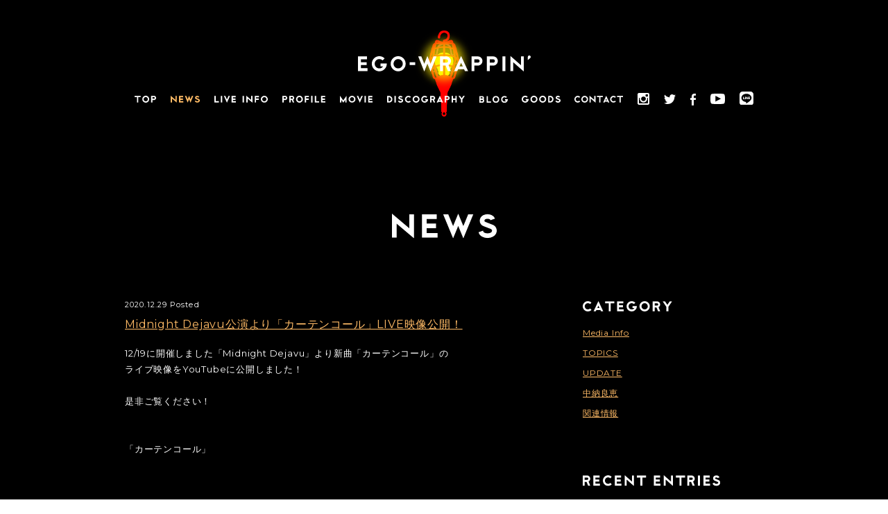

--- FILE ---
content_type: text/html
request_url: https://www.egowrappin.com/news/2020/12/
body_size: 95399
content:
<!DOCTYPE html>
<html lang="ja">
<head>

<!-- Google tag (gtag.js) -->
<script async src="https://www.googletagmanager.com/gtag/js?id=G-G4HJD3TBBV"></script>
<script>
  window.dataLayer = window.dataLayer || [];
  function gtag(){dataLayer.push(arguments);}
  gtag('js', new Date());

  gtag('config', 'G-G4HJD3TBBV');
</script>

<meta charset="UTF-8">
<meta name="Keywords" content="EGO-WRAPPIN',エゴラッピン,中納良恵,森雅樹,sweet boon music,hipland,music,ヒップランド,LIVE,ライブ">
<meta name="Description" content="EGO-WRAPPIN' オフィシャルサイト">

<meta name="viewport" content="width=device-width, user-scalable=no, initial-scale=1, maximum-scale=1">
<meta name="format-detection" content="telephone=no">
<meta name="apple-mobile-web-app-status-bar-style" content="black-translucent">
<meta name="apple-mobile-web-app-capable" content="yes">

<meta property="og:title" content="NEWS / EGO-WRAPPIN'">
<meta property="og:type" content="website">
<meta property="og:description" content="EGO-WRAPPIN' オフィシャルサイト">
<meta property="og:image" content="https://www.egowrappin.com/img/official_capture.png">
<meta property="og:url" content="https://www.egowrappin.com/">
<meta property="og:site_name" content="EGO-WRAPPIN'">
<meta property="og:locale" content="ja_JP">

<meta name="twitter:card" content="summary">
<meta name="twitter:site" content="@EGO_WRAPPIN_JP">
<meta name="twitter:creator" content="@EGO_WRAPPIN_JP">
<meta name="twitter:url" content="https://www.egowrappin.com/">
<meta name="twitter:title" content="EGO-WRAPPIN'">
<meta name="twitter:description" content="EGO-WRAPPIN' オフィシャルサイト">
<meta name="twitter:image" content="https://www.egowrappin.com/img/official_capture.png">

<link rel="icon" href="../../../img/favicon.ico">
<link rel="apple-touch-icon" href="../../../img/apple-touch-icon.png">

<link href='https://fonts.googleapis.com/css?family=Montserrat|Noto+Sans' rel='stylesheet' type='text/css'>
<link rel="stylesheet" href="../../../css/news.css?20260120-1510">

<title>NEWS / EGO-WRAPPIN'</title>
<!--[if lt IE 9]>
<script src="//cdnjs.cloudflare.com/ajax/libs/html5shiv/3.7/html5shiv.js"></script>
<![endif]-->
<script type="text/javascript" src="../../../js/lib/modernizr-custom.min.js"></script>
</head>
<body>

<script>
  (function(i,s,o,g,r,a,m){i['GoogleAnalyticsObject']=r;i[r]=i[r]||function(){
  (i[r].q=i[r].q||[]).push(arguments)},i[r].l=1*new Date();a=s.createElement(o),
  m=s.getElementsByTagName(o)[0];a.async=1;a.src=g;m.parentNode.insertBefore(a,m)
  })(window,document,'script','//www.google-analytics.com/analytics.js','ga');

  ga('create', 'UA-61954918-1', 'auto');
  ga('send', 'pageview');

</script><div id="fix-global-nav" class="global-nav">
	<a href="../../../" class="logo-link">
		<img src="../../../img/logo.svg" alt="EGO WRAPPIN'" class="logo">
	</a>
	<nav>
		<ul>
			<li>
				<a href="../../../">
					<svg width="31.15px" height="9.9px">
						<path fill="#FFFFFF" d="M8.8,2.05H5.35v7.7h-1.9v-7.7H0v-1.9h8.8V2.05z"/>
						<path fill="#FFFFFF" d="M21.1,4.95c0,1.367-0.484,2.533-1.45,3.5c-0.967,0.966-2.133,1.45-3.5,1.45s-2.533-0.483-3.5-1.45c-0.967-0.967-1.45-2.133-1.45-3.5s0.483-2.534,1.45-3.5C13.616,0.483,14.783,0,16.15,0s2.533,0.483,3.5,1.45C20.616,2.417,21.1,3.583,21.1,4.95z M19.2,4.95c0-0.84-0.299-1.559-0.895-2.155C17.708,2.198,16.99,1.9,16.15,1.9s-1.559,0.298-2.155,0.895C13.398,3.392,13.1,4.11,13.1,4.95c0,0.84,0.298,1.558,0.895,2.155C14.591,7.702,15.31,8,16.15,8s1.558-0.298,2.155-0.895C18.901,6.508,19.2,5.79,19.2,4.95z"/>
						<path fill="#FFFFFF" d="M31.15,3.15c0,0.827-0.293,1.534-0.88,2.12c-0.587,0.587-1.293,0.88-2.12,0.88h-2.3v3.6h-1.9v-9.6h4.2c0.827,0,1.533,0.293,2.12,0.88C30.856,1.617,31.15,2.323,31.15,3.15z M29.25,3.15c0-0.307-0.107-0.566-0.32-0.78c-0.213-0.213-0.473-0.32-0.78-0.32h-2.3v2.2h2.3c0.307,0,0.567-0.106,0.78-0.32C29.143,3.717,29.25,3.457,29.25,3.15z"/>
						<div class="fallback top"></div>
					</svg>
				</a>
			</li>

			<li>
				<a class="current" href="../../../news/">
					<svg width="42.32px" height="10.207px">
						<path fill="#FFFFFF" d="M8.9,10.203l-7-6.05v5.75H0V0l7,6.05V0.303h1.9V10.203z"/>
						<path fill="#FFFFFF" d="M18.4,9.903h-6.3v-9.6h6v1.9H14v1.9h3.8v1.9H14v2h4.4V9.903z"/>
						<path fill="#FFFFFF" d="M32.84,0.303l-4.002,9.904L26.77,5.081l-2.068,5.126L20.7,0.303h2.049L24.7,5.132l2.07-5.129l2.069,5.129l1.951-4.829H32.84z"/>
						<path fill="#FFFFFF" d="M42.32,7.033c0,0.54-0.143,1.035-0.43,1.485c-0.287,0.45-0.667,0.792-1.14,1.025c-0.68,0.34-1.39,0.51-2.13,0.51c-0.747,0-1.46-0.17-2.14-0.51c-0.793-0.394-1.29-1.017-1.49-1.87l1.83-0.64c0,0.374,0.163,0.644,0.49,0.81c0.413,0.207,0.85,0.31,1.31,0.31c0.453,0,0.887-0.104,1.3-0.31c0.333-0.167,0.5-0.437,0.5-0.81c0-0.34-0.17-0.577-0.51-0.71L36.907,5.13c-0.439-0.18-0.789-0.467-1.048-0.861c-0.26-0.394-0.389-0.841-0.389-1.342c0-0.5,0.132-0.956,0.395-1.367c0.263-0.411,0.612-0.723,1.045-0.937c0.54-0.26,1.11-0.391,1.71-0.391c0.593,0,1.16,0.13,1.7,0.39c0.633,0.307,1.067,0.787,1.3,1.44l-1.79,0.64c-0.06-0.167-0.17-0.29-0.33-0.37c-0.28-0.133-0.573-0.2-0.88-0.2c-0.313,0-0.61,0.067-0.89,0.2c-0.24,0.12-0.36,0.316-0.36,0.59c0,0.227,0.12,0.39,0.36,0.49l3.02,1.21c0.48,0.193,0.862,0.505,1.145,0.935C42.178,5.988,42.32,6.48,42.32,7.033z"/>
						<div class="fallback news"></div>
					</svg>
				</a>
			</li>

			<li>
				<a class="" href="../../../live/">
					<svg width="76.6px" height="10.203px">
						<path fill="#FFFFFF" d="M6.4,9.903H0v-9.6h1.9v7.7h4.5V9.903z"/>
						<path fill="#FFFFFF" d="M11.25,9.903h-2v-9.6h2V9.903z"/>
						<path fill="#FFFFFF" d="M22.35,0.303l-4.35,9.9l-4.35-9.9h2.075l2.269,5.165l2.28-5.165H22.35z"/>
						<path fill="#FFFFFF" d="M30.95,9.903h-6.3v-9.6h6v1.9h-4.1v1.9h3.8v1.9h-3.8v2h4.4V9.903z"/>
						<path fill="#FFFFFF" d="M42.45,9.903h-2v-9.6h2V9.903z"/>
						<path fill="#FFFFFF" d="M54.65,10.203l-7-6.05v5.75h-1.9V0l7,6.05V0.303h1.9V10.203z"/>
						<path fill="#FFFFFF" d="M63.85,2.203h-4.1v1.9h3.8v1.9h-3.8v3.9h-1.9v-9.6h6V2.203z"/>
						<path fill="#FFFFFF" d="M76.6,5.104c0,1.367-0.483,2.533-1.45,3.5c-0.967,0.966-2.134,1.45-3.5,1.45c-1.367,0-2.533-0.483-3.5-1.45c-0.967-0.967-1.45-2.133-1.45-3.5s0.483-2.534,1.45-3.5c0.967-0.967,2.133-1.45,3.5-1.45c1.366,0,2.533,0.483,3.5,1.45C76.116,2.57,76.6,3.737,76.6,5.104z M74.699,5.104c0-0.84-0.298-1.559-0.895-2.155S72.49,2.053,71.65,2.053c-0.84,0-1.559,0.298-2.155,0.895C68.898,3.545,68.6,4.263,68.6,5.104c0,0.84,0.298,1.558,0.895,2.155c0.596,0.597,1.315,0.895,2.155,0.895c0.84,0,1.558-0.298,2.155-0.895S74.699,5.943,74.699,5.104z"/>
						<div class="fallback live"></div>
					</svg>
				</a>
			</li>

			<li>
				<a class="" href="../../../profile/">
					<svg width="62.799px" height="9.9px">
						<path fill="#FFFFFF" d="M7.2,3.15c0,0.827-0.293,1.534-0.88,2.12C5.733,5.857,5.027,6.15,4.2,6.15H1.9v3.6H0v-9.6h4.2c0.827,0,1.533,0.293,2.12,0.88C6.906,1.617,7.2,2.323,7.2,3.15z M5.3,3.15c0-0.307-0.107-0.566-0.32-0.78C4.767,2.157,4.507,2.05,4.2,2.05H1.9v2.2h2.3c0.307,0,0.567-0.106,0.78-0.32C5.193,3.717,5.3,3.457,5.3,3.15z"/>
						<path fill="#FFFFFF" d="M17.35,9.75H15.3l-1.458-3.6H12.05v3.6h-1.9v-9.6h4.2c0.827,0,1.533,0.293,2.12,0.88c0.587,0.587,0.88,1.293,0.88,2.12c0,0.567-0.145,1.087-0.435,1.56c-0.29,0.474-0.678,0.837-1.165,1.09L17.35,9.75z M15.45,3.15c0-0.307-0.107-0.566-0.32-0.78s-0.473-0.32-0.78-0.32h-2.3v2.2h2.3c0.307,0,0.566-0.106,0.78-0.32S15.45,3.457,15.45,3.15z"/>
						<path fill="#FFFFFF" d="M29.9,4.95c0,1.367-0.483,2.533-1.45,3.5c-0.967,0.966-2.134,1.45-3.5,1.45c-1.367,0-2.533-0.483-3.5-1.45C20.483,7.483,20,6.317,20,4.95s0.483-2.534,1.45-3.5C22.416,0.483,23.583,0,24.95,0c1.366,0,2.533,0.483,3.5,1.45C29.416,2.417,29.9,3.583,29.9,4.95z M28,4.95c0-0.84-0.298-1.559-0.895-2.155S25.79,1.9,24.95,1.9s-1.558,0.298-2.155,0.895S21.9,4.11,21.9,4.95c0,0.84,0.298,1.558,0.895,2.155S24.11,8,24.95,8s1.558-0.298,2.155-0.895S28,5.79,28,4.95z"/>
						<path fill="#FFFFFF" d="M38.75,2.05h-4.1v1.9h3.8v1.9h-3.8v3.9h-1.9v-9.6h6V2.05z"/>
						<path fill="#FFFFFF" d="M44.05,9.75h-2v-9.6h2V9.75z"/>
						<path fill="#FFFFFF" d="M53.75,9.75h-6.4v-9.6h1.9v7.7h4.5V9.75z"/>
						<path fill="#FFFFFF" d="M62.799,9.75h-6.3v-9.6h6v1.9h-4.1v1.9h3.8v1.9h-3.8v2h4.4V9.75z"/>
						<div class="fallback profile"></div>
					</svg>
				</a>
			</li>

			<li>
				<a class="" href="../../../movie/">
					<svg width="47px" height="10.208px">
						<path fill="#FFFFFF" d="M9.6,9.908H7.7v-3.86l-2.9,4.16l-2.9-4.16v3.86H0v-9.89l4.794,6.858L9.6,0V9.908z"/>
						<path fill="#FFFFFF" d="M22.35,5.108c0,1.367-0.483,2.533-1.45,3.5c-0.967,0.966-2.133,1.45-3.5,1.45s-2.533-0.483-3.5-1.45c-0.967-0.967-1.45-2.133-1.45-3.5s0.483-2.534,1.45-3.5c0.967-0.967,2.133-1.45,3.5-1.45s2.533,0.483,3.5,1.45C21.866,2.574,22.35,3.741,22.35,5.108z M20.45,5.108c0-0.84-0.299-1.559-0.895-2.155C18.958,2.356,18.24,2.058,17.4,2.058c-0.84,0-1.558,0.298-2.155,0.895c-0.597,0.597-0.895,1.315-0.895,2.155c0,0.84,0.298,1.558,0.895,2.155c0.596,0.597,1.315,0.895,2.155,0.895c0.84,0,1.559-0.298,2.155-0.895C20.151,6.666,20.45,5.948,20.45,5.108z"/>
						<path fill="#FFFFFF" d="M33,0.308l-4.35,9.9l-4.35-9.9h2.075l2.269,5.165l2.28-5.165H33z"/>
						<path fill="#FFFFFF" d="M37.4,9.908h-2v-9.6h2V9.908z"/>
						<path fill="#FFFFFF" d="M47,9.908h-6.3v-9.6h6v1.9h-4.1v1.9h3.8v1.9h-3.8v2H47V9.908z"/>
						<div class="fallback movie"></div>
					</svg>
				</a>
			</li>

			<li>
				<a class="" href="../../../discography/">
					<svg width="111.929px" height="10.05px">
						<path fill="#FFFFFF" d="M7.6,5.1c0,1.327-0.469,2.458-1.405,3.395C5.258,9.432,4.126,9.9,2.8,9.9H0V0.3h2.8c1.326,0,2.458,0.469,3.395,1.405C7.132,2.642,7.6,3.773,7.6,5.1z M5.7,5.1c0-0.8-0.283-1.483-0.85-2.05C4.283,2.483,3.6,2.2,2.8,2.2H1.9V8h0.9c0.8,0,1.483-0.283,2.05-0.85C5.417,6.583,5.7,5.9,5.7,5.1z"/>
						<path fill="#FFFFFF" d="M12.55,9.9h-2V0.3h2V9.9z"/>
						<path fill="#FFFFFF" d="M23.03,7.03c0,0.54-0.143,1.035-0.43,1.485c-0.287,0.45-0.667,0.792-1.14,1.025c-0.68,0.34-1.39,0.51-2.13,0.51c-0.747,0-1.46-0.17-2.14-0.51c-0.793-0.394-1.29-1.017-1.49-1.87l1.83-0.64c0,0.374,0.163,0.644,0.49,0.81c0.413,0.207,0.85,0.31,1.31,0.31c0.453,0,0.886-0.104,1.3-0.31c0.333-0.167,0.5-0.437,0.5-0.81c0-0.34-0.17-0.577-0.51-0.71l-3.003-1.192c-0.439-0.18-0.789-0.467-1.048-0.861c-0.26-0.394-0.389-0.841-0.389-1.342c0-0.5,0.132-0.956,0.395-1.367s0.612-0.723,1.045-0.937c0.54-0.26,1.11-0.391,1.71-0.391c0.593,0,1.16,0.13,1.7,0.39c0.633,0.307,1.067,0.787,1.3,1.44L20.54,2.7c-0.06-0.167-0.17-0.29-0.33-0.37c-0.28-0.133-0.573-0.2-0.88-0.2c-0.313,0-0.61,0.067-0.89,0.2c-0.24,0.12-0.36,0.316-0.36,0.59c0,0.227,0.12,0.39,0.36,0.49l3.02,1.21c0.48,0.193,0.862,0.505,1.145,0.935C22.888,5.985,23.03,6.477,23.03,7.03z"/>
						<path fill="#FFFFFF" d="M34.19,8.6c-0.967,0.966-2.134,1.45-3.5,1.45c-1.367,0-2.534-0.483-3.5-1.45c-0.967-0.967-1.45-2.133-1.45-3.5s0.483-2.534,1.45-3.5c0.966-0.967,2.133-1.45,3.5-1.45c1.366,0,2.533,0.483,3.5,1.45l-1.34,1.34c-0.6-0.593-1.32-0.89-2.16-0.89c-0.84,0-1.559,0.298-2.155,0.895S27.64,4.26,27.64,5.1c0,0.84,0.298,1.558,0.895,2.155S29.85,8.15,30.69,8.15c0.84,0,1.56-0.296,2.16-0.89L34.19,8.6z"/>
						<path fill="#FFFFFF" d="M46.68,5.1c0,1.367-0.483,2.533-1.45,3.5c-0.967,0.966-2.134,1.45-3.5,1.45c-1.367,0-2.533-0.483-3.5-1.45c-0.967-0.967-1.45-2.133-1.45-3.5s0.483-2.534,1.45-3.5c0.967-0.967,2.133-1.45,3.5-1.45c1.366,0,2.533,0.483,3.5,1.45C46.196,2.566,46.68,3.733,46.68,5.1z M44.78,5.1c0-0.84-0.298-1.559-0.895-2.155S42.57,2.05,41.73,2.05s-1.558,0.298-2.155,0.895S38.68,4.26,38.68,5.1c0,0.84,0.298,1.558,0.895,2.155S40.89,8.15,41.73,8.15s1.558-0.298,2.155-0.895S44.78,5.94,44.78,5.1z"/>
						<path fill="#FFFFFF" d="M59.09,5.1c0,1.367-0.483,2.533-1.45,3.5c-0.967,0.966-2.133,1.45-3.5,1.45s-2.533-0.483-3.5-1.45c-0.967-0.967-1.45-2.133-1.45-3.5s0.483-2.534,1.45-3.5c0.967-0.967,2.133-1.45,3.5-1.45s2.533,0.483,3.5,1.45L56.3,2.94c-0.6-0.593-1.32-0.89-2.16-0.89s-1.559,0.298-2.155,0.895C51.388,3.542,51.09,4.26,51.09,5.1c0,0.84,0.298,1.558,0.895,2.155C52.581,7.852,53.3,8.15,54.14,8.15c1.08,0,1.923-0.45,2.53-1.35h-1.73V4.9h4.15C59.09,4.967,59.09,5.033,59.09,5.1z"/>
						<path fill="#FFFFFF" d="M69.229,9.9h-2.05l-1.458-3.6h-1.792v3.6h-1.9V0.3h4.2c0.827,0,1.533,0.293,2.12,0.88c0.586,0.587,0.88,1.293,0.88,2.12c0,0.567-0.145,1.087-0.435,1.56c-0.29,0.474-0.678,0.837-1.165,1.09L69.229,9.9z M67.33,3.3c0-0.307-0.107-0.566-0.32-0.78s-0.473-0.32-0.78-0.32h-2.3v2.2h2.3c0.307,0,0.567-0.106,0.78-0.32S67.33,3.606,67.33,3.3z"/>
						<path fill="#FFFFFF" d="M80.589,9.9h-2.097l-0.561-1.2h-3.943l-0.561,1.2h-2.098l4.63-9.9L80.589,9.9z M77.042,6.8l-1.083-2.315L74.877,6.8H77.042z"/>
						<path fill="#FFFFFF" d="M90.089,3.3c0,0.827-0.293,1.534-0.88,2.12c-0.587,0.587-1.293,0.88-2.12,0.88h-2.3v3.6h-1.9V0.3h4.2c0.827,0,1.533,0.293,2.12,0.88C89.796,1.767,90.089,2.473,90.089,3.3z M88.189,3.3c0-0.307-0.107-0.566-0.32-0.78s-0.473-0.32-0.78-0.32h-2.3v2.2h2.3c0.307,0,0.567-0.106,0.78-0.32S88.189,3.606,88.189,3.3z"/>
						<path fill="#FFFFFF" d="M100.239,9.9h-1.9V6h-3.4v3.9h-1.9V0.3h1.9v3.8h3.4V0.3h1.9V9.9z"/>
						<path fill="#FFFFFF" d="M111.929,0.3l-3.59,5.4v4.2h-1.9V5.7l-3.6-5.4h2.271l2.278,3.398l2.26-3.398H111.929z"/>
						<div class="fallback disco"></div>
					</svg>
				</a>
			</li>

			<li class="diary-link">
				<a href="http://www.nakanoyoshie.com/blog/" target="_blank">
					<svg width="40.862px" height="9.598px">
						<path fill="#FFFFFF" d="M6.98,6.554C6.98,7.349,6.7,8.03,6.142,8.6C5.582,9.168,4.909,9.452,4.12,9.452H0V0.146h3.975c0.737,0,1.365,0.262,1.886,0.785c0.52,0.523,0.78,1.154,0.78,1.891c0,0.607-0.181,1.15-0.543,1.629C6.686,5.013,6.98,5.714,6.98,6.554z M4.799,2.821c0-0.227-0.081-0.422-0.242-0.587C4.395,2.07,4.201,1.987,3.975,1.987H1.842v1.668h2.133c0.226,0,0.42-0.083,0.582-0.247C4.718,3.243,4.799,3.048,4.799,2.821z M5.138,6.554c0-0.284-0.101-0.531-0.301-0.741S4.398,5.497,4.12,5.497H1.842v2.064H4.12c0.284,0,0.525-0.098,0.722-0.295S5.138,6.832,5.138,6.554z"/>
						<path fill="#FFFFFF" d="M16.636,9.452h-6.205V0.146h1.842V7.61h4.363V9.452z"/>
						<path fill="#FFFFFF" d="M28.56,4.799c0,1.325-0.469,2.456-1.406,3.394c-0.938,0.937-2.068,1.405-3.393,1.405c-1.325,0-2.456-0.469-3.393-1.405c-0.937-0.938-1.406-2.068-1.406-3.394c0-1.324,0.468-2.456,1.406-3.393C21.305,0.469,22.436,0,23.761,0c1.325,0,2.456,0.469,3.393,1.406C28.091,2.343,28.56,3.475,28.56,4.799z M26.718,4.799c0-0.814-0.289-1.511-0.868-2.089c-0.578-0.578-1.275-0.868-2.089-0.868c-0.814,0-1.511,0.29-2.089,0.868c-0.579,0.578-0.868,1.274-0.868,2.089s0.289,1.511,0.868,2.089c0.578,0.579,1.275,0.868,2.089,0.868c0.814,0,1.51-0.289,2.089-0.868C26.429,6.31,26.718,5.613,26.718,4.799z"/>
						<path fill="#FFFFFF" d="M40.862,4.799c0,1.325-0.469,2.456-1.406,3.394c-0.937,0.937-2.068,1.405-3.393,1.405c-1.325,0-2.456-0.469-3.393-1.405c-0.938-0.938-1.406-2.068-1.406-3.394c0-1.324,0.468-2.456,1.406-3.393C33.607,0.469,34.738,0,36.063,0c1.325,0,2.456,0.469,3.393,1.406l-1.299,1.299c-0.582-0.575-1.28-0.863-2.094-0.863c-0.814,0-1.511,0.29-2.089,0.868c-0.579,0.578-0.868,1.274-0.868,2.089s0.289,1.511,0.868,2.089c0.578,0.579,1.275,0.868,2.089,0.868c1.047,0,1.864-0.437,2.453-1.309h-1.677V4.605h4.023C40.862,4.67,40.862,4.734,40.862,4.799z"/>
						<div class="fallback blog"></div>
					</svg>
				</a>
			</li>

			<li>
				<a class="" href="../../../goods/">
					<svg width="55.27px" height="9.9px">
						<path fill="#FFFFFF" d="M9.9,4.95c0,1.367-0.483,2.533-1.45,3.5C7.483,9.417,6.316,9.9,4.95,9.9s-2.533-0.483-3.5-1.45C0.483,7.483,0,6.317,0,4.95s0.483-2.534,1.45-3.5C2.417,0.483,3.583,0,4.95,0s2.533,0.483,3.5,1.45L7.11,2.79C6.51,2.197,5.79,1.9,4.95,1.9c-0.84,0-1.558,0.298-2.155,0.895C2.198,3.392,1.9,4.11,1.9,4.95c0,0.84,0.298,1.558,0.895,2.155C3.391,7.702,4.11,8,4.95,8c1.08,0,1.923-0.45,2.53-1.35H5.75v-1.9H9.9C9.9,4.817,9.9,4.883,9.9,4.95z"/>
						<path fill="#FFFFFF" d="M22.39,4.95c0,1.367-0.483,2.533-1.45,3.5c-0.967,0.966-2.134,1.45-3.5,1.45c-1.367,0-2.533-0.483-3.5-1.45c-0.967-0.967-1.45-2.133-1.45-3.5s0.483-2.534,1.45-3.5C14.906,0.483,16.073,0,17.44,0c1.366,0,2.533,0.483,3.5,1.45C21.906,2.417,22.39,3.583,22.39,4.95z M20.49,4.95c0-0.84-0.298-1.559-0.895-2.155S18.28,1.9,17.44,1.9s-1.558,0.298-2.155,0.895S14.39,4.11,14.39,4.95c0,0.84,0.298,1.558,0.895,2.155S16.6,8,17.44,8s1.558-0.298,2.155-0.895S20.49,5.79,20.49,4.95z"/>
						<path fill="#FFFFFF" d="M34.79,4.95c0,1.367-0.484,2.533-1.45,3.5c-0.967,0.966-2.134,1.45-3.5,1.45c-1.367,0-2.534-0.483-3.5-1.45c-0.967-0.967-1.45-2.133-1.45-3.5s0.483-2.534,1.45-3.5C27.306,0.483,28.473,0,29.84,0c1.366,0,2.533,0.483,3.5,1.45C34.306,2.417,34.79,3.583,34.79,4.95z M32.89,4.95c0-0.84-0.298-1.559-0.895-2.155S30.68,1.9,29.84,1.9c-0.84,0-1.559,0.298-2.155,0.895S26.79,4.11,26.79,4.95c0,0.84,0.298,1.558,0.895,2.155S29,8,29.84,8c0.84,0,1.558-0.298,2.155-0.895S32.89,5.79,32.89,4.95z"/>
						<path fill="#FFFFFF" d="M45.24,4.95c0,1.327-0.469,2.458-1.405,3.395C42.898,9.282,41.766,9.75,40.44,9.75h-2.8v-9.6h2.8c1.326,0,2.458,0.469,3.395,1.405C44.771,2.492,45.24,3.624,45.24,4.95z M43.34,4.95c0-0.8-0.283-1.483-0.85-2.05c-0.567-0.566-1.25-0.85-2.05-0.85h-0.9v5.8h0.9c0.8,0,1.483-0.283,2.05-0.85C43.056,6.434,43.34,5.75,43.34,4.95z"/>
						<path fill="#FFFFFF" d="M55.27,6.88c0,0.54-0.143,1.035-0.43,1.485c-0.287,0.45-0.667,0.792-1.14,1.025c-0.68,0.34-1.39,0.51-2.13,0.51c-0.747,0-1.46-0.17-2.14-0.51c-0.793-0.394-1.29-1.017-1.49-1.87l1.83-0.64c0,0.374,0.163,0.644,0.49,0.81C50.673,7.896,51.11,8,51.57,8c0.453,0,0.886-0.104,1.3-0.31c0.333-0.167,0.5-0.437,0.5-0.81c0-0.34-0.17-0.577-0.51-0.71l-3.003-1.192c-0.439-0.18-0.789-0.467-1.048-0.861c-0.26-0.394-0.389-0.841-0.389-1.342c0-0.5,0.132-0.956,0.395-1.367s0.612-0.723,1.045-0.937c0.54-0.26,1.11-0.391,1.71-0.391c0.593,0,1.16,0.13,1.7,0.39c0.633,0.307,1.067,0.787,1.3,1.44l-1.79,0.64c-0.06-0.167-0.17-0.29-0.33-0.37c-0.28-0.133-0.573-0.2-0.88-0.2c-0.313,0-0.61,0.067-0.89,0.2c-0.24,0.12-0.36,0.316-0.36,0.59c0,0.227,0.12,0.39,0.36,0.49l3.02,1.21c0.48,0.193,0.862,0.505,1.145,0.935C55.128,5.835,55.27,6.327,55.27,6.88z"/>
						<div class="fallback goods"></div>
					</svg>
				</a>
			</li>

			<li>
				<a class="" href="../../../contact/">
					<svg width="70px" height="9.9px">
						<path fill="#FFFFFF" d="M8.2,8.3C7.3,9.3,6.1,9.8,4.8,9.8c-1.3,0-2.5-0.5-3.4-1.4C0.5,7.4,0,6.3,0,5c0-1.3,0.5-2.5,1.4-3.4c0.9-0.9,2.1-1.4,3.4-1.4c1.3,0,2.5,0.5,3.4,1.4L6.9,2.9C6.3,2.3,5.6,2,4.8,2C4,2,3.3,2.3,2.7,2.9C2.1,3.4,1.8,4.1,1.8,5c0,0.8,0.3,1.5,0.9,2.1C3.3,7.6,4,7.9,4.8,7.9c0.8,0,1.5-0.3,2.1-0.9L8.2,8.3z"/>
						<path fill="#FFFFFF" d="M19.6,5c0,1.3-0.5,2.5-1.4,3.4c-0.9,0.9-2.1,1.4-3.4,1.4c-1.3,0-2.5-0.5-3.4-1.4C10.5,7.4,10,6.3,10,5c0-1.3,0.5-2.5,1.4-3.4c0.9-0.9,2.1-1.4,3.4-1.4c1.3,0,2.5,0.5,3.4,1.4C19.2,2.5,19.6,3.6,19.6,5z M17.8,5c0-0.8-0.3-1.5-0.9-2.1C16.3,2.3,15.7,2,14.8,2c-0.8,0-1.5,0.3-2.1,0.9c-0.6,0.6-0.9,1.3-0.9,2.1c0,0.8,0.3,1.5,0.9,2.1c0.6,0.6,1.3,0.9,2.1,0.9c0.8,0,1.5-0.3,2.1-0.9C17.5,6.5,17.8,5.8,17.8,5z"/>
						<path fill="#FFFFFF" d="M30.4,9.9L23.6,4v5.6h-1.8V0l6.8,5.9V0.3h1.8V9.9z"/>
						<path fill="#FFFFFF" d="M40.9,2.1h-3.3v7.5h-1.8V2.1h-3.3V0.3h8.5V2.1z"/>
						<path fill="#FFFFFF" d="M50.3,9.6h-2l-0.5-1.2h-3.8l-0.5,1.2h-2L45.8,0L50.3,9.6z M46.9,6.6l-1.1-2.2l-1.1,2.2H46.9z"/>
						<path fill="#FFFFFF" d="M59.7,8.3c-0.9,0.9-2.1,1.4-3.4,1.4c-1.3,0-2.5-0.5-3.4-1.4C52,7.4,51.5,6.3,51.5,5c0-1.3,0.5-2.5,1.4-3.4c0.9-0.9,2.1-1.4,3.4-1.4c1.3,0,2.5,0.5,3.4,1.4l-1.3,1.3C57.8,2.3,57.1,2,56.3,2c-0.8,0-1.5,0.3-2.1,0.9c-0.6,0.6-0.9,1.3-0.9,2.1c0,0.8,0.3,1.5,0.9,2.1c0.6,0.6,1.3,0.9,2.1,0.9c0.8,0,1.5-0.3,2.1-0.9L59.7,8.3z"/>
						<path fill="#FFFFFF" d="M70,2.1h-3.3v7.5h-1.8V2.1h-3.3V0.3H70V2.1z"/>
						<div class="fallback contact"></div>
					</svg>
				</a>
			</li>

			<li class="instagram">
				<a href="https://www.instagram.com/egowrappin_official/" target="_blank">
					<svg width="16.616px" height="16.618px">
						<path fill-rule="evenodd" clip-rule="evenodd" fill="#FFFFFF" d="M2.132,0h12.35c1.174,0,2.134,0.96,2.134,2.132v12.35c0,1.175-0.96,2.135-2.134,2.135H2.132C0.96,16.618,0,15.657,0,14.482V2.132C0,0.96,0.96,0,2.132,0L2.132,0z M12.104,1.846c-0.412,0-0.747,0.336-0.747,0.749v1.79c0,0.41,0.334,0.747,0.747,0.747h1.878c0.412,0,0.748-0.337,0.748-0.747v-1.79c0-0.413-0.336-0.749-0.748-0.749H12.104L12.104,1.846z M14.738,7.026h-1.462c0.138,0.452,0.213,0.931,0.213,1.426c0,2.766-2.312,5.004-5.164,5.004c-2.853,0-5.168-2.239-5.168-5.004c0-0.495,0.077-0.974,0.215-1.426H1.846v7.021c0,0.363,0.296,0.659,0.662,0.659h11.569c0.363,0,0.661-0.296,0.661-0.659V7.026L14.738,7.026z M8.324,5.039c-1.846,0-3.338,1.447-3.338,3.234c0,1.784,1.492,3.232,3.338,3.232c1.842,0,3.337-1.448,3.337-3.232C11.661,6.486,10.166,5.039,8.324,5.039z"/>
						<div class="fallback ig"></div>
					</svg>
				</a>
			</li>

			<li class="twitter">
				<a href="https://twitter.com/EGO_WRAPPIN_JP" target="_blank">
					<svg width="17.213px" height="13.989px">
						<path fill="#FFFFFF" d="M17.213,1.656c-0.637,0.281-1.315,0.471-2.029,0.555c0.729-0.438,1.289-1.128,1.555-1.951c-0.686,0.402-1.436,0.696-2.246,0.856C13.85,0.43,12.935,0,11.918,0C9.965,0,8.385,1.578,8.385,3.531c0,0.275,0.029,0.545,0.094,0.804C5.541,4.188,2.939,2.783,1.197,0.644C0.894,1.166,0.723,1.773,0.723,2.42c0,1.226,0.619,2.307,1.568,2.941c-0.582-0.019-1.123-0.177-1.6-0.441c0,0.014,0,0.027,0,0.043c0,1.709,1.217,3.139,2.834,3.463C3.228,8.506,2.916,8.55,2.592,8.55c-0.225,0-0.447-0.023-0.662-0.062c0.447,1.4,1.752,2.422,3.299,2.45c-1.207,0.947-2.734,1.513-4.387,1.512c-0.283,0-0.566-0.017-0.842-0.048c1.564,1.002,3.418,1.587,5.414,1.587c6.496,0,10.047-5.382,10.047-10.051c0-0.151-0.006-0.304-0.012-0.456C16.141,2.986,16.738,2.361,17.213,1.656"/>
						<div class="fallback tw"></div>
					</svg>
				</a>
			</li>

			<li class="facebook">
				<a href="https://www.facebook.com/egowrappin" target="_blank">
					<svg width="8.433px" height="17.348px">
						<path fill="#FFFFFF" d="M2.152,17.348V9.209H0V6.28h2.152c0,0,0-1.205,0-2.507C2.152,1.807,3.42,0,6.353,0c1.184,0,2.06,0.113,2.06,0.113L8.348,2.852c0,0-0.897-0.008-1.875-0.008c-1.055,0-1.223,0.485-1.223,1.293c0,0.639,0-1.36,0,2.143h3.183L8.289,9.209H5.25v8.139H2.152L2.152,17.348z"/>
						<div class="fallback fb"></div>
					</svg>
				</a>
			</li>
			
			<li class="youtube">
				<a href="https://www.youtube.com/channel/UClPo1_LhCZ2K4fehyXbQuXw" target="_blank">
					<svg width="21.233px" height="14.941px">
						<path fill="#FFFFFF" d="M10.612,0c0,0-4.456,0-7.428,0.214c-0.414,0.051-1.319,0.055-2.127,0.9C0.422,1.759,0.214,3.223,0.214,3.223S0,4.942,0,6.662v1.61c0,1.719,0.214,3.438,0.214,3.438s0.208,1.465,0.844,2.11c0.808,0.846,1.869,0.819,2.341,0.908c1.698,0.163,7.219,0.214,7.219,0.214s4.462-0.007,7.432-0.222c0.415-0.05,1.321-0.054,2.129-0.899c0.635-0.645,0.843-2.11,0.843-2.11s0.213-1.719,0.213-3.437V6.662c0-1.72-0.213-3.44-0.213-3.44s-0.208-1.464-0.843-2.107c-0.808-0.845-1.714-0.85-2.129-0.9C15.079,0,10.623,0,10.623,0H10.612z M7.224,3.009l8.14,4.247l-8.138,4.218L7.224,3.009z"/>
						<div class="fallback yt"></div>
					</svg>
				</a>
			</li>

			<li class="line">
				<a href="https://line.me/R/ti/p/%40egowrappin" target="_blank">
					<svg width="20px" height="20px">
						<path fill-rule="evenodd" clip-rule="evenodd" fill="#FFFFFF" d="M15.701,21.000 L4.343,21.000 C1.944,21.000 0.000,19.056 0.000,16.657 L0.000,5.299 C0.000,2.901 1.944,0.956 4.343,0.956 L15.701,0.956 C18.099,0.956 20.044,2.901 20.044,5.299 L20.044,16.657 C20.044,19.056 18.099,21.000 15.701,21.000 ZM9.989,4.175 C5.966,4.175 2.692,6.831 2.692,10.097 C2.692,13.024 5.288,15.476 8.795,15.940 C9.032,15.991 9.356,16.096 9.438,16.299 C9.511,16.484 9.486,16.773 9.461,16.959 C9.461,16.959 9.376,17.474 9.357,17.584 C9.325,17.768 9.211,18.306 9.989,17.977 C10.768,17.649 14.192,15.503 15.723,13.741 L15.723,13.741 C16.780,12.581 17.287,11.404 17.287,10.097 C17.287,6.831 14.013,4.175 9.989,4.175 ZM14.857,11.982 L12.812,11.982 L12.812,11.982 C12.773,11.982 12.739,11.967 12.713,11.943 C12.713,11.942 12.712,11.941 12.711,11.941 C12.711,11.940 12.710,11.939 12.709,11.939 C12.685,11.913 12.670,11.879 12.670,11.840 L12.670,11.840 L12.670,8.661 L12.670,8.661 C12.670,8.623 12.685,8.588 12.709,8.563 C12.710,8.562 12.711,8.561 12.711,8.560 C12.712,8.560 12.713,8.559 12.713,8.559 C12.739,8.534 12.773,8.519 12.812,8.519 L12.812,8.519 L14.857,8.519 C14.935,8.519 14.999,8.582 14.999,8.661 L14.999,9.173 C14.999,9.251 14.935,9.315 14.857,9.315 L13.466,9.315 L13.466,9.852 L14.857,9.852 C14.935,9.852 14.999,9.916 14.999,9.995 L14.999,10.507 C14.999,10.585 14.935,10.649 14.857,10.649 L13.466,10.649 L13.466,11.186 L14.857,11.186 C14.935,11.186 14.999,11.250 14.999,11.328 L14.999,11.840 C14.999,11.919 14.935,11.982 14.857,11.982 ZM12.030,11.982 L11.518,11.982 C11.505,11.982 11.493,11.981 11.482,11.977 C11.481,11.977 11.480,11.977 11.480,11.977 C11.476,11.976 11.473,11.975 11.470,11.974 C11.468,11.973 11.467,11.973 11.466,11.972 C11.463,11.971 11.461,11.970 11.459,11.969 C11.456,11.968 11.454,11.967 11.452,11.966 C11.451,11.965 11.449,11.965 11.448,11.964 C11.445,11.962 11.442,11.960 11.439,11.959 C11.439,11.958 11.438,11.958 11.438,11.957 C11.424,11.948 11.412,11.937 11.402,11.922 L9.943,9.952 L9.943,11.841 C9.943,11.919 9.879,11.982 9.800,11.982 L9.289,11.982 C9.210,11.982 9.146,11.919 9.146,11.841 L9.146,8.661 C9.146,8.582 9.210,8.519 9.289,8.519 L9.800,8.519 C9.802,8.519 9.804,8.519 9.805,8.519 C9.808,8.519 9.810,8.519 9.813,8.519 C9.815,8.520 9.818,8.520 9.820,8.520 C9.822,8.521 9.824,8.521 9.826,8.521 C9.829,8.522 9.832,8.522 9.834,8.523 C9.836,8.524 9.838,8.524 9.839,8.524 C9.842,8.525 9.845,8.526 9.848,8.527 C9.849,8.528 9.851,8.528 9.852,8.529 C9.855,8.530 9.858,8.531 9.860,8.532 C9.862,8.533 9.863,8.534 9.865,8.534 C9.867,8.536 9.870,8.537 9.873,8.539 C9.874,8.539 9.875,8.540 9.877,8.541 C9.879,8.543 9.882,8.544 9.884,8.546 C9.885,8.547 9.887,8.548 9.888,8.549 C9.891,8.551 9.893,8.553 9.895,8.555 C9.896,8.556 9.897,8.557 9.898,8.558 C9.901,8.561 9.904,8.564 9.907,8.567 C9.907,8.567 9.907,8.567 9.908,8.568 C9.911,8.572 9.915,8.577 9.919,8.582 L11.376,10.550 L11.376,8.661 C11.376,8.582 11.439,8.519 11.518,8.519 L12.030,8.519 C12.108,8.519 12.172,8.582 12.172,8.661 L12.172,11.841 C12.172,11.919 12.108,11.982 12.030,11.982 ZM8.507,11.982 L7.995,11.982 C7.916,11.982 7.852,11.919 7.852,11.841 L7.852,8.661 C7.852,8.582 7.916,8.519 7.995,8.519 L8.507,8.519 C8.585,8.519 8.649,8.582 8.649,8.661 L8.649,11.841 C8.649,11.919 8.585,11.982 8.507,11.982 ZM7.273,11.982 L5.228,11.982 L5.228,11.982 C5.189,11.982 5.155,11.967 5.129,11.943 C5.129,11.942 5.128,11.941 5.127,11.941 C5.126,11.940 5.126,11.939 5.125,11.939 C5.101,11.913 5.086,11.879 5.086,11.840 L5.086,11.840 L5.086,8.661 C5.086,8.582 5.149,8.519 5.228,8.519 L5.740,8.519 C5.818,8.519 5.882,8.582 5.882,8.661 L5.882,11.186 L7.273,11.186 C7.351,11.186 7.415,11.250 7.415,11.328 L7.415,11.840 C7.415,11.919 7.351,11.982 7.273,11.982 Z" />
						<div class="fallback ln"></div>
					</svg>
				</a>
			</li>

		</ul>
	</nav>
</div>

<div id="wrapper">

	<header>
	<div id="page-global-nav" class="global-nav">
	<a href="../../../" class="logo-link">
		<img src="../../../img/logo.svg" alt="EGO WRAPPIN'" class="logo">
	</a>
	<nav>
		<ul>
			<li>
				<a href="../../../">
					<svg width="31.15px" height="9.9px">
						<path fill="#FFFFFF" d="M8.8,2.05H5.35v7.7h-1.9v-7.7H0v-1.9h8.8V2.05z"/>
						<path fill="#FFFFFF" d="M21.1,4.95c0,1.367-0.484,2.533-1.45,3.5c-0.967,0.966-2.133,1.45-3.5,1.45s-2.533-0.483-3.5-1.45c-0.967-0.967-1.45-2.133-1.45-3.5s0.483-2.534,1.45-3.5C13.616,0.483,14.783,0,16.15,0s2.533,0.483,3.5,1.45C20.616,2.417,21.1,3.583,21.1,4.95z M19.2,4.95c0-0.84-0.299-1.559-0.895-2.155C17.708,2.198,16.99,1.9,16.15,1.9s-1.559,0.298-2.155,0.895C13.398,3.392,13.1,4.11,13.1,4.95c0,0.84,0.298,1.558,0.895,2.155C14.591,7.702,15.31,8,16.15,8s1.558-0.298,2.155-0.895C18.901,6.508,19.2,5.79,19.2,4.95z"/>
						<path fill="#FFFFFF" d="M31.15,3.15c0,0.827-0.293,1.534-0.88,2.12c-0.587,0.587-1.293,0.88-2.12,0.88h-2.3v3.6h-1.9v-9.6h4.2c0.827,0,1.533,0.293,2.12,0.88C30.856,1.617,31.15,2.323,31.15,3.15z M29.25,3.15c0-0.307-0.107-0.566-0.32-0.78c-0.213-0.213-0.473-0.32-0.78-0.32h-2.3v2.2h2.3c0.307,0,0.567-0.106,0.78-0.32C29.143,3.717,29.25,3.457,29.25,3.15z"/>
						<div class="fallback top"></div>
					</svg>
				</a>
			</li>

			<li>
				<a class="current" href="../../../news/">
					<svg width="42.32px" height="10.207px">
						<path fill="#FFFFFF" d="M8.9,10.203l-7-6.05v5.75H0V0l7,6.05V0.303h1.9V10.203z"/>
						<path fill="#FFFFFF" d="M18.4,9.903h-6.3v-9.6h6v1.9H14v1.9h3.8v1.9H14v2h4.4V9.903z"/>
						<path fill="#FFFFFF" d="M32.84,0.303l-4.002,9.904L26.77,5.081l-2.068,5.126L20.7,0.303h2.049L24.7,5.132l2.07-5.129l2.069,5.129l1.951-4.829H32.84z"/>
						<path fill="#FFFFFF" d="M42.32,7.033c0,0.54-0.143,1.035-0.43,1.485c-0.287,0.45-0.667,0.792-1.14,1.025c-0.68,0.34-1.39,0.51-2.13,0.51c-0.747,0-1.46-0.17-2.14-0.51c-0.793-0.394-1.29-1.017-1.49-1.87l1.83-0.64c0,0.374,0.163,0.644,0.49,0.81c0.413,0.207,0.85,0.31,1.31,0.31c0.453,0,0.887-0.104,1.3-0.31c0.333-0.167,0.5-0.437,0.5-0.81c0-0.34-0.17-0.577-0.51-0.71L36.907,5.13c-0.439-0.18-0.789-0.467-1.048-0.861c-0.26-0.394-0.389-0.841-0.389-1.342c0-0.5,0.132-0.956,0.395-1.367c0.263-0.411,0.612-0.723,1.045-0.937c0.54-0.26,1.11-0.391,1.71-0.391c0.593,0,1.16,0.13,1.7,0.39c0.633,0.307,1.067,0.787,1.3,1.44l-1.79,0.64c-0.06-0.167-0.17-0.29-0.33-0.37c-0.28-0.133-0.573-0.2-0.88-0.2c-0.313,0-0.61,0.067-0.89,0.2c-0.24,0.12-0.36,0.316-0.36,0.59c0,0.227,0.12,0.39,0.36,0.49l3.02,1.21c0.48,0.193,0.862,0.505,1.145,0.935C42.178,5.988,42.32,6.48,42.32,7.033z"/>
						<div class="fallback news"></div>
					</svg>
				</a>
			</li>

			<li>
				<a class="" href="../../../live/">
					<svg width="76.6px" height="10.203px">
						<path fill="#FFFFFF" d="M6.4,9.903H0v-9.6h1.9v7.7h4.5V9.903z"/>
						<path fill="#FFFFFF" d="M11.25,9.903h-2v-9.6h2V9.903z"/>
						<path fill="#FFFFFF" d="M22.35,0.303l-4.35,9.9l-4.35-9.9h2.075l2.269,5.165l2.28-5.165H22.35z"/>
						<path fill="#FFFFFF" d="M30.95,9.903h-6.3v-9.6h6v1.9h-4.1v1.9h3.8v1.9h-3.8v2h4.4V9.903z"/>
						<path fill="#FFFFFF" d="M42.45,9.903h-2v-9.6h2V9.903z"/>
						<path fill="#FFFFFF" d="M54.65,10.203l-7-6.05v5.75h-1.9V0l7,6.05V0.303h1.9V10.203z"/>
						<path fill="#FFFFFF" d="M63.85,2.203h-4.1v1.9h3.8v1.9h-3.8v3.9h-1.9v-9.6h6V2.203z"/>
						<path fill="#FFFFFF" d="M76.6,5.104c0,1.367-0.483,2.533-1.45,3.5c-0.967,0.966-2.134,1.45-3.5,1.45c-1.367,0-2.533-0.483-3.5-1.45c-0.967-0.967-1.45-2.133-1.45-3.5s0.483-2.534,1.45-3.5c0.967-0.967,2.133-1.45,3.5-1.45c1.366,0,2.533,0.483,3.5,1.45C76.116,2.57,76.6,3.737,76.6,5.104z M74.699,5.104c0-0.84-0.298-1.559-0.895-2.155S72.49,2.053,71.65,2.053c-0.84,0-1.559,0.298-2.155,0.895C68.898,3.545,68.6,4.263,68.6,5.104c0,0.84,0.298,1.558,0.895,2.155c0.596,0.597,1.315,0.895,2.155,0.895c0.84,0,1.558-0.298,2.155-0.895S74.699,5.943,74.699,5.104z"/>
						<div class="fallback live"></div>
					</svg>
				</a>
			</li>

			<li>
				<a class="" href="../../../profile/">
					<svg width="62.799px" height="9.9px">
						<path fill="#FFFFFF" d="M7.2,3.15c0,0.827-0.293,1.534-0.88,2.12C5.733,5.857,5.027,6.15,4.2,6.15H1.9v3.6H0v-9.6h4.2c0.827,0,1.533,0.293,2.12,0.88C6.906,1.617,7.2,2.323,7.2,3.15z M5.3,3.15c0-0.307-0.107-0.566-0.32-0.78C4.767,2.157,4.507,2.05,4.2,2.05H1.9v2.2h2.3c0.307,0,0.567-0.106,0.78-0.32C5.193,3.717,5.3,3.457,5.3,3.15z"/>
						<path fill="#FFFFFF" d="M17.35,9.75H15.3l-1.458-3.6H12.05v3.6h-1.9v-9.6h4.2c0.827,0,1.533,0.293,2.12,0.88c0.587,0.587,0.88,1.293,0.88,2.12c0,0.567-0.145,1.087-0.435,1.56c-0.29,0.474-0.678,0.837-1.165,1.09L17.35,9.75z M15.45,3.15c0-0.307-0.107-0.566-0.32-0.78s-0.473-0.32-0.78-0.32h-2.3v2.2h2.3c0.307,0,0.566-0.106,0.78-0.32S15.45,3.457,15.45,3.15z"/>
						<path fill="#FFFFFF" d="M29.9,4.95c0,1.367-0.483,2.533-1.45,3.5c-0.967,0.966-2.134,1.45-3.5,1.45c-1.367,0-2.533-0.483-3.5-1.45C20.483,7.483,20,6.317,20,4.95s0.483-2.534,1.45-3.5C22.416,0.483,23.583,0,24.95,0c1.366,0,2.533,0.483,3.5,1.45C29.416,2.417,29.9,3.583,29.9,4.95z M28,4.95c0-0.84-0.298-1.559-0.895-2.155S25.79,1.9,24.95,1.9s-1.558,0.298-2.155,0.895S21.9,4.11,21.9,4.95c0,0.84,0.298,1.558,0.895,2.155S24.11,8,24.95,8s1.558-0.298,2.155-0.895S28,5.79,28,4.95z"/>
						<path fill="#FFFFFF" d="M38.75,2.05h-4.1v1.9h3.8v1.9h-3.8v3.9h-1.9v-9.6h6V2.05z"/>
						<path fill="#FFFFFF" d="M44.05,9.75h-2v-9.6h2V9.75z"/>
						<path fill="#FFFFFF" d="M53.75,9.75h-6.4v-9.6h1.9v7.7h4.5V9.75z"/>
						<path fill="#FFFFFF" d="M62.799,9.75h-6.3v-9.6h6v1.9h-4.1v1.9h3.8v1.9h-3.8v2h4.4V9.75z"/>
						<div class="fallback profile"></div>
					</svg>
				</a>
			</li>

			<li>
				<a class="" href="../../../movie/">
					<svg width="47px" height="10.208px">
						<path fill="#FFFFFF" d="M9.6,9.908H7.7v-3.86l-2.9,4.16l-2.9-4.16v3.86H0v-9.89l4.794,6.858L9.6,0V9.908z"/>
						<path fill="#FFFFFF" d="M22.35,5.108c0,1.367-0.483,2.533-1.45,3.5c-0.967,0.966-2.133,1.45-3.5,1.45s-2.533-0.483-3.5-1.45c-0.967-0.967-1.45-2.133-1.45-3.5s0.483-2.534,1.45-3.5c0.967-0.967,2.133-1.45,3.5-1.45s2.533,0.483,3.5,1.45C21.866,2.574,22.35,3.741,22.35,5.108z M20.45,5.108c0-0.84-0.299-1.559-0.895-2.155C18.958,2.356,18.24,2.058,17.4,2.058c-0.84,0-1.558,0.298-2.155,0.895c-0.597,0.597-0.895,1.315-0.895,2.155c0,0.84,0.298,1.558,0.895,2.155c0.596,0.597,1.315,0.895,2.155,0.895c0.84,0,1.559-0.298,2.155-0.895C20.151,6.666,20.45,5.948,20.45,5.108z"/>
						<path fill="#FFFFFF" d="M33,0.308l-4.35,9.9l-4.35-9.9h2.075l2.269,5.165l2.28-5.165H33z"/>
						<path fill="#FFFFFF" d="M37.4,9.908h-2v-9.6h2V9.908z"/>
						<path fill="#FFFFFF" d="M47,9.908h-6.3v-9.6h6v1.9h-4.1v1.9h3.8v1.9h-3.8v2H47V9.908z"/>
						<div class="fallback movie"></div>
					</svg>
				</a>
			</li>

			<li>
				<a class="" href="../../../discography/">
					<svg width="111.929px" height="10.05px">
						<path fill="#FFFFFF" d="M7.6,5.1c0,1.327-0.469,2.458-1.405,3.395C5.258,9.432,4.126,9.9,2.8,9.9H0V0.3h2.8c1.326,0,2.458,0.469,3.395,1.405C7.132,2.642,7.6,3.773,7.6,5.1z M5.7,5.1c0-0.8-0.283-1.483-0.85-2.05C4.283,2.483,3.6,2.2,2.8,2.2H1.9V8h0.9c0.8,0,1.483-0.283,2.05-0.85C5.417,6.583,5.7,5.9,5.7,5.1z"/>
						<path fill="#FFFFFF" d="M12.55,9.9h-2V0.3h2V9.9z"/>
						<path fill="#FFFFFF" d="M23.03,7.03c0,0.54-0.143,1.035-0.43,1.485c-0.287,0.45-0.667,0.792-1.14,1.025c-0.68,0.34-1.39,0.51-2.13,0.51c-0.747,0-1.46-0.17-2.14-0.51c-0.793-0.394-1.29-1.017-1.49-1.87l1.83-0.64c0,0.374,0.163,0.644,0.49,0.81c0.413,0.207,0.85,0.31,1.31,0.31c0.453,0,0.886-0.104,1.3-0.31c0.333-0.167,0.5-0.437,0.5-0.81c0-0.34-0.17-0.577-0.51-0.71l-3.003-1.192c-0.439-0.18-0.789-0.467-1.048-0.861c-0.26-0.394-0.389-0.841-0.389-1.342c0-0.5,0.132-0.956,0.395-1.367s0.612-0.723,1.045-0.937c0.54-0.26,1.11-0.391,1.71-0.391c0.593,0,1.16,0.13,1.7,0.39c0.633,0.307,1.067,0.787,1.3,1.44L20.54,2.7c-0.06-0.167-0.17-0.29-0.33-0.37c-0.28-0.133-0.573-0.2-0.88-0.2c-0.313,0-0.61,0.067-0.89,0.2c-0.24,0.12-0.36,0.316-0.36,0.59c0,0.227,0.12,0.39,0.36,0.49l3.02,1.21c0.48,0.193,0.862,0.505,1.145,0.935C22.888,5.985,23.03,6.477,23.03,7.03z"/>
						<path fill="#FFFFFF" d="M34.19,8.6c-0.967,0.966-2.134,1.45-3.5,1.45c-1.367,0-2.534-0.483-3.5-1.45c-0.967-0.967-1.45-2.133-1.45-3.5s0.483-2.534,1.45-3.5c0.966-0.967,2.133-1.45,3.5-1.45c1.366,0,2.533,0.483,3.5,1.45l-1.34,1.34c-0.6-0.593-1.32-0.89-2.16-0.89c-0.84,0-1.559,0.298-2.155,0.895S27.64,4.26,27.64,5.1c0,0.84,0.298,1.558,0.895,2.155S29.85,8.15,30.69,8.15c0.84,0,1.56-0.296,2.16-0.89L34.19,8.6z"/>
						<path fill="#FFFFFF" d="M46.68,5.1c0,1.367-0.483,2.533-1.45,3.5c-0.967,0.966-2.134,1.45-3.5,1.45c-1.367,0-2.533-0.483-3.5-1.45c-0.967-0.967-1.45-2.133-1.45-3.5s0.483-2.534,1.45-3.5c0.967-0.967,2.133-1.45,3.5-1.45c1.366,0,2.533,0.483,3.5,1.45C46.196,2.566,46.68,3.733,46.68,5.1z M44.78,5.1c0-0.84-0.298-1.559-0.895-2.155S42.57,2.05,41.73,2.05s-1.558,0.298-2.155,0.895S38.68,4.26,38.68,5.1c0,0.84,0.298,1.558,0.895,2.155S40.89,8.15,41.73,8.15s1.558-0.298,2.155-0.895S44.78,5.94,44.78,5.1z"/>
						<path fill="#FFFFFF" d="M59.09,5.1c0,1.367-0.483,2.533-1.45,3.5c-0.967,0.966-2.133,1.45-3.5,1.45s-2.533-0.483-3.5-1.45c-0.967-0.967-1.45-2.133-1.45-3.5s0.483-2.534,1.45-3.5c0.967-0.967,2.133-1.45,3.5-1.45s2.533,0.483,3.5,1.45L56.3,2.94c-0.6-0.593-1.32-0.89-2.16-0.89s-1.559,0.298-2.155,0.895C51.388,3.542,51.09,4.26,51.09,5.1c0,0.84,0.298,1.558,0.895,2.155C52.581,7.852,53.3,8.15,54.14,8.15c1.08,0,1.923-0.45,2.53-1.35h-1.73V4.9h4.15C59.09,4.967,59.09,5.033,59.09,5.1z"/>
						<path fill="#FFFFFF" d="M69.229,9.9h-2.05l-1.458-3.6h-1.792v3.6h-1.9V0.3h4.2c0.827,0,1.533,0.293,2.12,0.88c0.586,0.587,0.88,1.293,0.88,2.12c0,0.567-0.145,1.087-0.435,1.56c-0.29,0.474-0.678,0.837-1.165,1.09L69.229,9.9z M67.33,3.3c0-0.307-0.107-0.566-0.32-0.78s-0.473-0.32-0.78-0.32h-2.3v2.2h2.3c0.307,0,0.567-0.106,0.78-0.32S67.33,3.606,67.33,3.3z"/>
						<path fill="#FFFFFF" d="M80.589,9.9h-2.097l-0.561-1.2h-3.943l-0.561,1.2h-2.098l4.63-9.9L80.589,9.9z M77.042,6.8l-1.083-2.315L74.877,6.8H77.042z"/>
						<path fill="#FFFFFF" d="M90.089,3.3c0,0.827-0.293,1.534-0.88,2.12c-0.587,0.587-1.293,0.88-2.12,0.88h-2.3v3.6h-1.9V0.3h4.2c0.827,0,1.533,0.293,2.12,0.88C89.796,1.767,90.089,2.473,90.089,3.3z M88.189,3.3c0-0.307-0.107-0.566-0.32-0.78s-0.473-0.32-0.78-0.32h-2.3v2.2h2.3c0.307,0,0.567-0.106,0.78-0.32S88.189,3.606,88.189,3.3z"/>
						<path fill="#FFFFFF" d="M100.239,9.9h-1.9V6h-3.4v3.9h-1.9V0.3h1.9v3.8h3.4V0.3h1.9V9.9z"/>
						<path fill="#FFFFFF" d="M111.929,0.3l-3.59,5.4v4.2h-1.9V5.7l-3.6-5.4h2.271l2.278,3.398l2.26-3.398H111.929z"/>
						<div class="fallback disco"></div>
					</svg>
				</a>
			</li>

			<li class="diary-link">
				<a href="http://www.nakanoyoshie.com/blog/" target="_blank">
					<svg width="40.862px" height="9.598px">
						<path fill="#FFFFFF" d="M6.98,6.554C6.98,7.349,6.7,8.03,6.142,8.6C5.582,9.168,4.909,9.452,4.12,9.452H0V0.146h3.975c0.737,0,1.365,0.262,1.886,0.785c0.52,0.523,0.78,1.154,0.78,1.891c0,0.607-0.181,1.15-0.543,1.629C6.686,5.013,6.98,5.714,6.98,6.554z M4.799,2.821c0-0.227-0.081-0.422-0.242-0.587C4.395,2.07,4.201,1.987,3.975,1.987H1.842v1.668h2.133c0.226,0,0.42-0.083,0.582-0.247C4.718,3.243,4.799,3.048,4.799,2.821z M5.138,6.554c0-0.284-0.101-0.531-0.301-0.741S4.398,5.497,4.12,5.497H1.842v2.064H4.12c0.284,0,0.525-0.098,0.722-0.295S5.138,6.832,5.138,6.554z"/>
						<path fill="#FFFFFF" d="M16.636,9.452h-6.205V0.146h1.842V7.61h4.363V9.452z"/>
						<path fill="#FFFFFF" d="M28.56,4.799c0,1.325-0.469,2.456-1.406,3.394c-0.938,0.937-2.068,1.405-3.393,1.405c-1.325,0-2.456-0.469-3.393-1.405c-0.937-0.938-1.406-2.068-1.406-3.394c0-1.324,0.468-2.456,1.406-3.393C21.305,0.469,22.436,0,23.761,0c1.325,0,2.456,0.469,3.393,1.406C28.091,2.343,28.56,3.475,28.56,4.799z M26.718,4.799c0-0.814-0.289-1.511-0.868-2.089c-0.578-0.578-1.275-0.868-2.089-0.868c-0.814,0-1.511,0.29-2.089,0.868c-0.579,0.578-0.868,1.274-0.868,2.089s0.289,1.511,0.868,2.089c0.578,0.579,1.275,0.868,2.089,0.868c0.814,0,1.51-0.289,2.089-0.868C26.429,6.31,26.718,5.613,26.718,4.799z"/>
						<path fill="#FFFFFF" d="M40.862,4.799c0,1.325-0.469,2.456-1.406,3.394c-0.937,0.937-2.068,1.405-3.393,1.405c-1.325,0-2.456-0.469-3.393-1.405c-0.938-0.938-1.406-2.068-1.406-3.394c0-1.324,0.468-2.456,1.406-3.393C33.607,0.469,34.738,0,36.063,0c1.325,0,2.456,0.469,3.393,1.406l-1.299,1.299c-0.582-0.575-1.28-0.863-2.094-0.863c-0.814,0-1.511,0.29-2.089,0.868c-0.579,0.578-0.868,1.274-0.868,2.089s0.289,1.511,0.868,2.089c0.578,0.579,1.275,0.868,2.089,0.868c1.047,0,1.864-0.437,2.453-1.309h-1.677V4.605h4.023C40.862,4.67,40.862,4.734,40.862,4.799z"/>
						<div class="fallback blog"></div>
					</svg>
				</a>
			</li>

			<li>
				<a class="" href="../../../goods/">
					<svg width="55.27px" height="9.9px">
						<path fill="#FFFFFF" d="M9.9,4.95c0,1.367-0.483,2.533-1.45,3.5C7.483,9.417,6.316,9.9,4.95,9.9s-2.533-0.483-3.5-1.45C0.483,7.483,0,6.317,0,4.95s0.483-2.534,1.45-3.5C2.417,0.483,3.583,0,4.95,0s2.533,0.483,3.5,1.45L7.11,2.79C6.51,2.197,5.79,1.9,4.95,1.9c-0.84,0-1.558,0.298-2.155,0.895C2.198,3.392,1.9,4.11,1.9,4.95c0,0.84,0.298,1.558,0.895,2.155C3.391,7.702,4.11,8,4.95,8c1.08,0,1.923-0.45,2.53-1.35H5.75v-1.9H9.9C9.9,4.817,9.9,4.883,9.9,4.95z"/>
						<path fill="#FFFFFF" d="M22.39,4.95c0,1.367-0.483,2.533-1.45,3.5c-0.967,0.966-2.134,1.45-3.5,1.45c-1.367,0-2.533-0.483-3.5-1.45c-0.967-0.967-1.45-2.133-1.45-3.5s0.483-2.534,1.45-3.5C14.906,0.483,16.073,0,17.44,0c1.366,0,2.533,0.483,3.5,1.45C21.906,2.417,22.39,3.583,22.39,4.95z M20.49,4.95c0-0.84-0.298-1.559-0.895-2.155S18.28,1.9,17.44,1.9s-1.558,0.298-2.155,0.895S14.39,4.11,14.39,4.95c0,0.84,0.298,1.558,0.895,2.155S16.6,8,17.44,8s1.558-0.298,2.155-0.895S20.49,5.79,20.49,4.95z"/>
						<path fill="#FFFFFF" d="M34.79,4.95c0,1.367-0.484,2.533-1.45,3.5c-0.967,0.966-2.134,1.45-3.5,1.45c-1.367,0-2.534-0.483-3.5-1.45c-0.967-0.967-1.45-2.133-1.45-3.5s0.483-2.534,1.45-3.5C27.306,0.483,28.473,0,29.84,0c1.366,0,2.533,0.483,3.5,1.45C34.306,2.417,34.79,3.583,34.79,4.95z M32.89,4.95c0-0.84-0.298-1.559-0.895-2.155S30.68,1.9,29.84,1.9c-0.84,0-1.559,0.298-2.155,0.895S26.79,4.11,26.79,4.95c0,0.84,0.298,1.558,0.895,2.155S29,8,29.84,8c0.84,0,1.558-0.298,2.155-0.895S32.89,5.79,32.89,4.95z"/>
						<path fill="#FFFFFF" d="M45.24,4.95c0,1.327-0.469,2.458-1.405,3.395C42.898,9.282,41.766,9.75,40.44,9.75h-2.8v-9.6h2.8c1.326,0,2.458,0.469,3.395,1.405C44.771,2.492,45.24,3.624,45.24,4.95z M43.34,4.95c0-0.8-0.283-1.483-0.85-2.05c-0.567-0.566-1.25-0.85-2.05-0.85h-0.9v5.8h0.9c0.8,0,1.483-0.283,2.05-0.85C43.056,6.434,43.34,5.75,43.34,4.95z"/>
						<path fill="#FFFFFF" d="M55.27,6.88c0,0.54-0.143,1.035-0.43,1.485c-0.287,0.45-0.667,0.792-1.14,1.025c-0.68,0.34-1.39,0.51-2.13,0.51c-0.747,0-1.46-0.17-2.14-0.51c-0.793-0.394-1.29-1.017-1.49-1.87l1.83-0.64c0,0.374,0.163,0.644,0.49,0.81C50.673,7.896,51.11,8,51.57,8c0.453,0,0.886-0.104,1.3-0.31c0.333-0.167,0.5-0.437,0.5-0.81c0-0.34-0.17-0.577-0.51-0.71l-3.003-1.192c-0.439-0.18-0.789-0.467-1.048-0.861c-0.26-0.394-0.389-0.841-0.389-1.342c0-0.5,0.132-0.956,0.395-1.367s0.612-0.723,1.045-0.937c0.54-0.26,1.11-0.391,1.71-0.391c0.593,0,1.16,0.13,1.7,0.39c0.633,0.307,1.067,0.787,1.3,1.44l-1.79,0.64c-0.06-0.167-0.17-0.29-0.33-0.37c-0.28-0.133-0.573-0.2-0.88-0.2c-0.313,0-0.61,0.067-0.89,0.2c-0.24,0.12-0.36,0.316-0.36,0.59c0,0.227,0.12,0.39,0.36,0.49l3.02,1.21c0.48,0.193,0.862,0.505,1.145,0.935C55.128,5.835,55.27,6.327,55.27,6.88z"/>
						<div class="fallback goods"></div>
					</svg>
				</a>
			</li>

			<li>
				<a class="" href="../../../contact/">
					<svg width="70px" height="9.9px">
						<path fill="#FFFFFF" d="M8.2,8.3C7.3,9.3,6.1,9.8,4.8,9.8c-1.3,0-2.5-0.5-3.4-1.4C0.5,7.4,0,6.3,0,5c0-1.3,0.5-2.5,1.4-3.4c0.9-0.9,2.1-1.4,3.4-1.4c1.3,0,2.5,0.5,3.4,1.4L6.9,2.9C6.3,2.3,5.6,2,4.8,2C4,2,3.3,2.3,2.7,2.9C2.1,3.4,1.8,4.1,1.8,5c0,0.8,0.3,1.5,0.9,2.1C3.3,7.6,4,7.9,4.8,7.9c0.8,0,1.5-0.3,2.1-0.9L8.2,8.3z"/>
						<path fill="#FFFFFF" d="M19.6,5c0,1.3-0.5,2.5-1.4,3.4c-0.9,0.9-2.1,1.4-3.4,1.4c-1.3,0-2.5-0.5-3.4-1.4C10.5,7.4,10,6.3,10,5c0-1.3,0.5-2.5,1.4-3.4c0.9-0.9,2.1-1.4,3.4-1.4c1.3,0,2.5,0.5,3.4,1.4C19.2,2.5,19.6,3.6,19.6,5z M17.8,5c0-0.8-0.3-1.5-0.9-2.1C16.3,2.3,15.7,2,14.8,2c-0.8,0-1.5,0.3-2.1,0.9c-0.6,0.6-0.9,1.3-0.9,2.1c0,0.8,0.3,1.5,0.9,2.1c0.6,0.6,1.3,0.9,2.1,0.9c0.8,0,1.5-0.3,2.1-0.9C17.5,6.5,17.8,5.8,17.8,5z"/>
						<path fill="#FFFFFF" d="M30.4,9.9L23.6,4v5.6h-1.8V0l6.8,5.9V0.3h1.8V9.9z"/>
						<path fill="#FFFFFF" d="M40.9,2.1h-3.3v7.5h-1.8V2.1h-3.3V0.3h8.5V2.1z"/>
						<path fill="#FFFFFF" d="M50.3,9.6h-2l-0.5-1.2h-3.8l-0.5,1.2h-2L45.8,0L50.3,9.6z M46.9,6.6l-1.1-2.2l-1.1,2.2H46.9z"/>
						<path fill="#FFFFFF" d="M59.7,8.3c-0.9,0.9-2.1,1.4-3.4,1.4c-1.3,0-2.5-0.5-3.4-1.4C52,7.4,51.5,6.3,51.5,5c0-1.3,0.5-2.5,1.4-3.4c0.9-0.9,2.1-1.4,3.4-1.4c1.3,0,2.5,0.5,3.4,1.4l-1.3,1.3C57.8,2.3,57.1,2,56.3,2c-0.8,0-1.5,0.3-2.1,0.9c-0.6,0.6-0.9,1.3-0.9,2.1c0,0.8,0.3,1.5,0.9,2.1c0.6,0.6,1.3,0.9,2.1,0.9c0.8,0,1.5-0.3,2.1-0.9L59.7,8.3z"/>
						<path fill="#FFFFFF" d="M70,2.1h-3.3v7.5h-1.8V2.1h-3.3V0.3H70V2.1z"/>
						<div class="fallback contact"></div>
					</svg>
				</a>
			</li>

			<li class="instagram">
				<a href="https://www.instagram.com/egowrappin_official/" target="_blank">
					<svg width="16.616px" height="16.618px">
						<path fill-rule="evenodd" clip-rule="evenodd" fill="#FFFFFF" d="M2.132,0h12.35c1.174,0,2.134,0.96,2.134,2.132v12.35c0,1.175-0.96,2.135-2.134,2.135H2.132C0.96,16.618,0,15.657,0,14.482V2.132C0,0.96,0.96,0,2.132,0L2.132,0z M12.104,1.846c-0.412,0-0.747,0.336-0.747,0.749v1.79c0,0.41,0.334,0.747,0.747,0.747h1.878c0.412,0,0.748-0.337,0.748-0.747v-1.79c0-0.413-0.336-0.749-0.748-0.749H12.104L12.104,1.846z M14.738,7.026h-1.462c0.138,0.452,0.213,0.931,0.213,1.426c0,2.766-2.312,5.004-5.164,5.004c-2.853,0-5.168-2.239-5.168-5.004c0-0.495,0.077-0.974,0.215-1.426H1.846v7.021c0,0.363,0.296,0.659,0.662,0.659h11.569c0.363,0,0.661-0.296,0.661-0.659V7.026L14.738,7.026z M8.324,5.039c-1.846,0-3.338,1.447-3.338,3.234c0,1.784,1.492,3.232,3.338,3.232c1.842,0,3.337-1.448,3.337-3.232C11.661,6.486,10.166,5.039,8.324,5.039z"/>
						<div class="fallback ig"></div>
					</svg>
				</a>
			</li>

			<li class="twitter">
				<a href="https://twitter.com/EGO_WRAPPIN_JP" target="_blank">
					<svg width="17.213px" height="13.989px">
						<path fill="#FFFFFF" d="M17.213,1.656c-0.637,0.281-1.315,0.471-2.029,0.555c0.729-0.438,1.289-1.128,1.555-1.951c-0.686,0.402-1.436,0.696-2.246,0.856C13.85,0.43,12.935,0,11.918,0C9.965,0,8.385,1.578,8.385,3.531c0,0.275,0.029,0.545,0.094,0.804C5.541,4.188,2.939,2.783,1.197,0.644C0.894,1.166,0.723,1.773,0.723,2.42c0,1.226,0.619,2.307,1.568,2.941c-0.582-0.019-1.123-0.177-1.6-0.441c0,0.014,0,0.027,0,0.043c0,1.709,1.217,3.139,2.834,3.463C3.228,8.506,2.916,8.55,2.592,8.55c-0.225,0-0.447-0.023-0.662-0.062c0.447,1.4,1.752,2.422,3.299,2.45c-1.207,0.947-2.734,1.513-4.387,1.512c-0.283,0-0.566-0.017-0.842-0.048c1.564,1.002,3.418,1.587,5.414,1.587c6.496,0,10.047-5.382,10.047-10.051c0-0.151-0.006-0.304-0.012-0.456C16.141,2.986,16.738,2.361,17.213,1.656"/>
						<div class="fallback tw"></div>
					</svg>
				</a>
			</li>

			<li class="facebook">
				<a href="https://www.facebook.com/egowrappin" target="_blank">
					<svg width="8.433px" height="17.348px">
						<path fill="#FFFFFF" d="M2.152,17.348V9.209H0V6.28h2.152c0,0,0-1.205,0-2.507C2.152,1.807,3.42,0,6.353,0c1.184,0,2.06,0.113,2.06,0.113L8.348,2.852c0,0-0.897-0.008-1.875-0.008c-1.055,0-1.223,0.485-1.223,1.293c0,0.639,0-1.36,0,2.143h3.183L8.289,9.209H5.25v8.139H2.152L2.152,17.348z"/>
						<div class="fallback fb"></div>
					</svg>
				</a>
			</li>
			
			<li class="youtube">
				<a href="https://www.youtube.com/channel/UClPo1_LhCZ2K4fehyXbQuXw" target="_blank">
					<svg width="21.233px" height="14.941px">
						<path fill="#FFFFFF" d="M10.612,0c0,0-4.456,0-7.428,0.214c-0.414,0.051-1.319,0.055-2.127,0.9C0.422,1.759,0.214,3.223,0.214,3.223S0,4.942,0,6.662v1.61c0,1.719,0.214,3.438,0.214,3.438s0.208,1.465,0.844,2.11c0.808,0.846,1.869,0.819,2.341,0.908c1.698,0.163,7.219,0.214,7.219,0.214s4.462-0.007,7.432-0.222c0.415-0.05,1.321-0.054,2.129-0.899c0.635-0.645,0.843-2.11,0.843-2.11s0.213-1.719,0.213-3.437V6.662c0-1.72-0.213-3.44-0.213-3.44s-0.208-1.464-0.843-2.107c-0.808-0.845-1.714-0.85-2.129-0.9C15.079,0,10.623,0,10.623,0H10.612z M7.224,3.009l8.14,4.247l-8.138,4.218L7.224,3.009z"/>
						<div class="fallback yt"></div>
					</svg>
				</a>
			</li>

			<li class="line">
				<a href="https://line.me/R/ti/p/%40egowrappin" target="_blank">
					<svg width="20px" height="20px">
						<path fill-rule="evenodd" clip-rule="evenodd" fill="#FFFFFF" d="M15.701,21.000 L4.343,21.000 C1.944,21.000 0.000,19.056 0.000,16.657 L0.000,5.299 C0.000,2.901 1.944,0.956 4.343,0.956 L15.701,0.956 C18.099,0.956 20.044,2.901 20.044,5.299 L20.044,16.657 C20.044,19.056 18.099,21.000 15.701,21.000 ZM9.989,4.175 C5.966,4.175 2.692,6.831 2.692,10.097 C2.692,13.024 5.288,15.476 8.795,15.940 C9.032,15.991 9.356,16.096 9.438,16.299 C9.511,16.484 9.486,16.773 9.461,16.959 C9.461,16.959 9.376,17.474 9.357,17.584 C9.325,17.768 9.211,18.306 9.989,17.977 C10.768,17.649 14.192,15.503 15.723,13.741 L15.723,13.741 C16.780,12.581 17.287,11.404 17.287,10.097 C17.287,6.831 14.013,4.175 9.989,4.175 ZM14.857,11.982 L12.812,11.982 L12.812,11.982 C12.773,11.982 12.739,11.967 12.713,11.943 C12.713,11.942 12.712,11.941 12.711,11.941 C12.711,11.940 12.710,11.939 12.709,11.939 C12.685,11.913 12.670,11.879 12.670,11.840 L12.670,11.840 L12.670,8.661 L12.670,8.661 C12.670,8.623 12.685,8.588 12.709,8.563 C12.710,8.562 12.711,8.561 12.711,8.560 C12.712,8.560 12.713,8.559 12.713,8.559 C12.739,8.534 12.773,8.519 12.812,8.519 L12.812,8.519 L14.857,8.519 C14.935,8.519 14.999,8.582 14.999,8.661 L14.999,9.173 C14.999,9.251 14.935,9.315 14.857,9.315 L13.466,9.315 L13.466,9.852 L14.857,9.852 C14.935,9.852 14.999,9.916 14.999,9.995 L14.999,10.507 C14.999,10.585 14.935,10.649 14.857,10.649 L13.466,10.649 L13.466,11.186 L14.857,11.186 C14.935,11.186 14.999,11.250 14.999,11.328 L14.999,11.840 C14.999,11.919 14.935,11.982 14.857,11.982 ZM12.030,11.982 L11.518,11.982 C11.505,11.982 11.493,11.981 11.482,11.977 C11.481,11.977 11.480,11.977 11.480,11.977 C11.476,11.976 11.473,11.975 11.470,11.974 C11.468,11.973 11.467,11.973 11.466,11.972 C11.463,11.971 11.461,11.970 11.459,11.969 C11.456,11.968 11.454,11.967 11.452,11.966 C11.451,11.965 11.449,11.965 11.448,11.964 C11.445,11.962 11.442,11.960 11.439,11.959 C11.439,11.958 11.438,11.958 11.438,11.957 C11.424,11.948 11.412,11.937 11.402,11.922 L9.943,9.952 L9.943,11.841 C9.943,11.919 9.879,11.982 9.800,11.982 L9.289,11.982 C9.210,11.982 9.146,11.919 9.146,11.841 L9.146,8.661 C9.146,8.582 9.210,8.519 9.289,8.519 L9.800,8.519 C9.802,8.519 9.804,8.519 9.805,8.519 C9.808,8.519 9.810,8.519 9.813,8.519 C9.815,8.520 9.818,8.520 9.820,8.520 C9.822,8.521 9.824,8.521 9.826,8.521 C9.829,8.522 9.832,8.522 9.834,8.523 C9.836,8.524 9.838,8.524 9.839,8.524 C9.842,8.525 9.845,8.526 9.848,8.527 C9.849,8.528 9.851,8.528 9.852,8.529 C9.855,8.530 9.858,8.531 9.860,8.532 C9.862,8.533 9.863,8.534 9.865,8.534 C9.867,8.536 9.870,8.537 9.873,8.539 C9.874,8.539 9.875,8.540 9.877,8.541 C9.879,8.543 9.882,8.544 9.884,8.546 C9.885,8.547 9.887,8.548 9.888,8.549 C9.891,8.551 9.893,8.553 9.895,8.555 C9.896,8.556 9.897,8.557 9.898,8.558 C9.901,8.561 9.904,8.564 9.907,8.567 C9.907,8.567 9.907,8.567 9.908,8.568 C9.911,8.572 9.915,8.577 9.919,8.582 L11.376,10.550 L11.376,8.661 C11.376,8.582 11.439,8.519 11.518,8.519 L12.030,8.519 C12.108,8.519 12.172,8.582 12.172,8.661 L12.172,11.841 C12.172,11.919 12.108,11.982 12.030,11.982 ZM8.507,11.982 L7.995,11.982 C7.916,11.982 7.852,11.919 7.852,11.841 L7.852,8.661 C7.852,8.582 7.916,8.519 7.995,8.519 L8.507,8.519 C8.585,8.519 8.649,8.582 8.649,8.661 L8.649,11.841 C8.649,11.919 8.585,11.982 8.507,11.982 ZM7.273,11.982 L5.228,11.982 L5.228,11.982 C5.189,11.982 5.155,11.967 5.129,11.943 C5.129,11.942 5.128,11.941 5.127,11.941 C5.126,11.940 5.126,11.939 5.125,11.939 C5.101,11.913 5.086,11.879 5.086,11.840 L5.086,11.840 L5.086,8.661 C5.086,8.582 5.149,8.519 5.228,8.519 L5.740,8.519 C5.818,8.519 5.882,8.582 5.882,8.661 L5.882,11.186 L7.273,11.186 C7.351,11.186 7.415,11.250 7.415,11.328 L7.415,11.840 C7.415,11.919 7.351,11.982 7.273,11.982 Z" />
						<div class="fallback ln"></div>
					</svg>
				</a>
			</li>

		</ul>
	</nav>
</div>
	<img src="../../..//img/light2.png" alt="" class="header-light">
	</header>

<div id="contents" class="black">

	<img src="../../../img/menu/news.svg" alt="NEWS" class="page-title">
	<section id="news" class="clear">
		<div class="main">




			<article>
				<p class="f1 post ls100">2020.12.29 Posted</p>
				<h1><a href="https://www.egowrappin.com/news/2020/12/midnight-dejavalive.php">Midnight Dejavu公演より「カーテンコール」LIVE映像公開！</a></h1>
				<div class="text">
					<p>12/19に開催しました「Midnight Dejavu」より新曲「カーテンコール」の<br />
ライブ映像をYouTubeに公開しました！<br />
 <br />
是非ご覧ください！<br />
 <br />
 <br />
「カーテンコール」</p>

<div class="videoframe">
<iframe class="iframeWrap" width="100%" height="315" src="https://www.youtube.com/embed/yn14VAf4AEA" frameborder="0" allow="accelerometer; autoplay; encrypted-media; gyroscope; picture-in-picture" allowfullscreen></iframe>
</div>

				</div>
			</article>


			<article>
				<p class="f1 post ls100">2020.12.23 Posted</p>
				<h1>[中納良恵] <a href="https://www.egowrappin.com/news/2020/12/campanellathink-free-feat-mv.php">Campanella「Think Free feat. 中納良恵」のMV公開</a></h1>
				<div class="text">
					<p>Campanella 4th Album『AMULUE』に中納良恵が歌唱参加しました。<br />
アルバムには「かつて..。」をサンプリングした楽曲「Palo Santo」も収録されています。</p>

<p>
「Think Free feat. 中納良恵」のMVも公開されたので是非ご覧ください。<br />
 </p>

<p><a href="https://spaceshowermusic.com/release/20878759/" target="_blank">Campanella『AMULUE』</a></p>

<br />
2020.12.23 On Sale<br />
CD【バンダナ付・初回生産限定盤】<br />
DDCB-12115 / 3,500yen+tax<br />
Digital <a href="https://campanella.lnk.to/AMULUE" target="_blank">https://campanella.lnk.to/AMULUE</a> <br />
Released by MADE DAY MAIDER / AWDR/LR2<br />
<a href="https://spaceshowermusic.com/release/20878759/" target="_blank">https://spaceshowermusic.com/release/20878759/</a>
 <br />
  <br />
<div class="videoframe">
<iframe class="iframeWrap" width="100%" height="315" src="https://www.youtube.com/embed/us964RNag0U" frameborder="0" allow="accelerometer; autoplay; encrypted-media; gyroscope; picture-in-picture" allowfullscreen></iframe>
</div>
				</div>
			</article>


			<article>
				<p class="f1 post ls100">2020.12.17 Posted</p>
				<h1><a href="https://www.egowrappin.com/news/2020/12/midnight-dejavu-2021.php">「Midnight Dejavu」東京キネマ倶楽部公演へご来場のお客様へのご案内</a></h1>
				<div class="text">
					<p>明日より開催の「Midinight Dejavu」ご来場のお客様への<br />
新型コロナウィルス感染症予防および拡散防止のためのご案内とお願いがございます。<br />
ご確認の上、ご来場頂けますようお願い致します。<br />
 <br />
 <br />
<strong>＜規制入場／規制退場に関して＞ </strong> <br />
入場に関しては、規制入場とさせていただきます。 <br />
お客様それぞれにご入場時間を設けさせていただきます。指定された時間にお越しください。 <br />
早目にお越しになりましても、ご入場出来ませんので、ご協力の程お願いいたします。<br />
 <br />
<strong>12月18日（金）</strong> <br />
19:00〜<br />
1F席1列〜2列/2F席のチケットをお持ちのお客様<br />
19:15〜<br />
1F席3列〜5列のチケットをお持ちのお客様<br />
19:30〜<br />
1F席6列〜10列のチケットをお持ちのお客様 </p>

<p><strong>12月19日（土）</strong> <br />
18:00〜<br />
1F席1列〜2列/2F席のチケットをお持ちのお客様<br />
18:15〜<br />
1F席3列〜5列のチケットをお持ちのお客様<br />
18:30〜<br />
1F席6列〜10列のチケットをお持ちのお客様</p>

<p>終演後は、規制退場とさせていただきます。 <br />
場内アナウンスの指示があるまでは、ご自分の座席にてお待ちください。<br />
 <br />
 <br />
<strong>＜会場内での注意事項＞</strong>  <br />
・会場内へのアルコール飲料の持ち込みに関しては一切禁止とさせていただきます。<br />
なお、会場内でのアルコール所持が発覚した場合は、没収させていただきます。<br />
主催者の指示に従っていただけない場合、ご退場いただくこともございます。<br />
その際、チケット料金は返金致しかねますので、あらかじめご了承ください。<br />
なお、会場内のバーでもアルコール飲料の販売は停止しております。</p>

<p>・会場内では、マスクの着用を厳守とさせていただきます。</p>

<p>・公演中は、ご自分の座席を離れず、お客様同士の距離を保って頂きますようお願い致します。<br />
また、公演中の大声での発声はご遠慮ください。</p>

<p>・会場内にクロークはございません。お荷物などは、お客様ご自身での管理をお願い致します。</p>

<p>
</p>
				</div>
			</article>


			<article>
				<p class="f1 post ls100">2020.12.14 Posted</p>
				<h1><a href="https://www.egowrappin.com/news/2020/12/midnight-dejavu-20dj.php">「Midnight Dejavu」東京キネマ倶楽部 記念すべき開催20周年のDJ発表！</a></h1>
				<div class="text">
					<p>今週末より開催の「Midnight Dejavu」東京キネマ倶楽部公演<br />
毎年恒例、DJの発表です。 </p>

<p>開催20周年を記念して今年はなんと二日間とも<strong>森雅樹</strong>がDJを務めます！<br />
開演前のお時間もぜひお楽しみください。<br />
*生配信時のみ一部ご覧いただけます。お見逃しなく！<br />
 アーカイブではご覧頂けません。ご了承ください。</p>

<p> <br />
<a href="https://eplus.jp/ego-st-1219/" target="_blank">「Midnight Dejavu」東京キネマ倶楽部</a>  </p>

<p>開催日程：<br />
2020年12月18日(金) OPEN 19:00 / START 20:00<br />
2020年12月19日(土) OPEN 18:00 / START 19:00</p>

<p><strong>*OPENING DJ：森雅樹（EGO-WRAPPIN'）</strong> </p>

<p>配信日程： 2020年12月19日（土）18:30～ streaming+にて生配信</p>

<p>＜会場チケット＞<br />
SOLD OUT！</p>

<p><strong>＜配信チケット＞</strong> <br />
チケット料金：<br />
<strong>前売：3,500円（税込） / 販売期間：11月30日（月）0:00～12月18日（金）23:59</strong> <br />
当日：4,000円（税込） / 販売期間：12月19日（土）0:00～12月22日（火）18:00<strong> <br />
配信チケット受付URL：<a href="https://eplus.jp/ego-st-1219/" target="_blank">https://eplus.jp/ego-st-1219/</a> </strong> </p>

<p>*視聴可能期間：2020/12/22（火）23:59まで。（ライブ配信後に再配信処理を行いますのでご覧いただけない時間がございます。）<br />
*ライブ配信時間：120分予定（変更になる場合がございます。予めご了承ください。）<br />
*途中から視聴した場合はその時点からのライブ配信となり、巻き戻しての再生はできません。</p>
				</div>
			</article>


			<article>
				<p class="f1 post ls100">2020.12.11 Posted</p>
				<h1><a href="https://www.egowrappin.com/news/2020/12/midnight-dejavu-2020-1.php">「Midnight Dejavu 2020」グッズ公開！</a></h1>
				<div class="text">
					<p><a href="https://www.egowrappin.com/news/images/MD2020_news_goods.jpg"><img alt="MD2020_news_goods.jpg" src="https://www.egowrappin.com/news/assets_c/2020/12/MD2020_news_goods-thumb-400xauto-30311.jpg" width="400" height="253" class="mt-image-none" style="" /></a> </p>

<p>いよいよ来週、12月18日（金）19日（土）に開催のMidnight Dejavu 2020！ <br />
新グッズのお披露目です。 <br />
今年は「Midnight Dejavu」20周年を記念したデザインのグッズとなっており、毎年人気の靴下も20thの文字入り！<br />
拘りの本革レザートレーや便利なモバイルアクセサリーなど、NEWアイテムもご用意致しました。<br />
ぜひお買い求めください！</p>

<p>グッズの詳細はGOODSページをご覧ください。<br />
<a href="https://www.egowrappin.com/goods/" target="_blank">https://www.egowrappin.com/goods/</a> <br />
 <br />
 <br />
当日会場では、新型コロナウイルス感染対策を行った上でグッズ販売を行います。<br />
----------------------------------------------------<br />
■12/18（金） 東京キネマ倶楽部　18:00～ 予定<br />
■12/19（土） 東京キネマ倶楽部　17:00～ 予定<br />
----------------------------------------------------<br />
※開演中は販売を行いません。先行販売、開場時間中、終演後をご利用ください。<br />
当日の販売時間は、会場の状況により多少前後する場合がございます。予めご了承ください。</p>

<p>また、混雑緩和のため、12月18日（金）18:00開始の通信販売も是非ご利用ください。<br />
＜オフィシャル通販サイト＞<br />
<a href="https://emonbacca.jp/shop/ego-wrappin" target="_blank">https://emonbacca.jp/shop/ego-wrappin</a> <br />
 <br />
【お支払い方法】<br />
・クレジットカード<br />
VISA/JCB/master card/Diners Club/AMERICAN EXPRESS<br />
・電子マネー<br />
交通系ICカード/WAON/iD/QUICPay</p>

<p>※現金もご利用いただけますが、お釣り銭が出ないようご協力をお願い致します。</p>

<p>【注意事項】<br />
・飛沫防止策としまして、販売員がフェイスガードを着用して販売を行います。販売所には消毒用のアルコールも配置致しますので、必ず手指の消毒をお願い致します。<br />
・ソーシャルディスタンスを確保しての販売となります。列に並ばれる際は、前後の方と十分な間隔を空けてお並びください。待機列の長さによっては、一時並ぶことを禁止させていただく場合がございます。予めご了承ください。<br />
・限られた時間の中での販売となりますので、お並びいただいてもご希望の商品がご購入出来ない場合がございます。<br />
・不良品以外の返品交換は、お断りしております。ご購入いただいた商品・サイズ・金額はその場でご確認いただき、間違いがあった際は、必ず当日の販売中にグッズ販売スタッフにお知らせください。後日お問い合わせいただいても、対応出来ない場合がございます。<br />
・会場での販売以外にも、通信販売を行います。そちらも合わせてご利用ください。</p>

<p>お客様にはご不便をお掛け致しますが、新型コロナウイルス感染対策にご協力いただきますようお願い申し上げます。</p>
				</div>
			</article>




			<div class="pagination">



				<a href="index.php?page=2" class="next">
					<svg width="98.569px" height="45px">
						<path fill="#FFFFFF" d="M76.069,1c11.855,0,21.5,9.645,21.5,21.5S87.924,44,76.069,44s-21.5-9.645-21.5-21.5S64.214,1,76.069,1 M76.069,0c-12.427,0-22.5,10.073-22.5,22.5c0,12.427,10.073,22.5,22.5,22.5c12.427,0,22.5-10.073,22.5-22.5C98.569,10.073,88.496,0,76.069,0L76.069,0z"/>
						<polyline fill="none" stroke="#FFFFFF" stroke-miterlimit="10" points="70.448,14.854 83.691,22.5 70.448,30.146 "/>
						<path fill="#FFFFFF" d="M7.335,17.996h2.34v10.485h-2.34L2.34,21.912v6.569H0V17.996h2.19l5.145,6.75V17.996z"/>
						<path fill="#FFFFFF" d="M20.564,17.996v2.086h-5.22v2.159h4.695v1.995h-4.695v2.176h5.385v2.069h-7.725V17.996H20.564z"/>
						<path fill="#FFFFFF" d="M29.459,17.996h2.82l-3.27,5.055l3.54,5.431h-2.851l-2.234-3.45l-2.221,3.45h-2.819l3.524-5.37l-3.285-5.115h2.806l1.995,3.105L29.459,17.996z"/>
						<path fill="#FFFFFF" d="M39.18,20.021v8.46h-2.341v-8.46h-2.97v-2.025h8.28v2.025H39.18z"/>
						<div class="fallback"></div>
					</svg>
				</a>

			</div>



		</div>

		<aside>
			<div class="block">
				<img src="../../../img/category.svg" alt="CATEGORY" class="block-title">
				<ul>

					<li>
						<a href="https://www.egowrappin.com/news/media-info/">Media Info</a>
					</li>

					<li>
						<a href="https://www.egowrappin.com/news/topics/">TOPICS</a>
					</li>

					<li>
						<a href="https://www.egowrappin.com/news/update/">UPDATE</a>
					</li>

					<li>
						<a href="https://www.egowrappin.com/news/cat203/">中納良恵</a>
					</li>

					<li>
						<a href="https://www.egowrappin.com/news/cat202/">関連情報</a>
					</li>

				</ul>
			</div>

			<div class="block">
				<img src="../../../img/recent-entries.svg" alt="RECENT ENTRIES" class="block-title">
				<ul>

					<li>
						<time class="ls100">2020.12.29</time>
						<a href="https://www.egowrappin.com/news/2020/12/midnight-dejavalive.php">Midnight Dejavu公演より「カーテンコール」LIVE映像公開！</a>
					</li>

					<li>
						<time class="ls100">2020.12.23</time>
						<a href="https://www.egowrappin.com/news/2020/12/campanellathink-free-feat-mv.php">[中納良恵] Campanella「Think Free feat. 中納良恵」のMV公開</a>
					</li>

					<li>
						<time class="ls100">2020.12.17</time>
						<a href="https://www.egowrappin.com/news/2020/12/midnight-dejavu-2021.php">「Midnight Dejavu」東京キネマ倶楽部公演へご来場のお客様へのご案内</a>
					</li>

					<li>
						<time class="ls100">2020.12.14</time>
						<a href="https://www.egowrappin.com/news/2020/12/midnight-dejavu-20dj.php">「Midnight Dejavu」東京キネマ倶楽部 記念すべき開催20周年のDJ発表！</a>
					</li>

					<li>
						<time class="ls100">2020.12.11</time>
						<a href="https://www.egowrappin.com/news/2020/12/midnight-dejavu-2020-1.php">「Midnight Dejavu 2020」グッズ公開！</a>
					</li>

					<li>
						<time class="ls100">2020.12. 9</time>
						<a href="https://www.egowrappin.com/news/2020/12/-off7.php">[中納良恵] コラム連載「中納良恵の音off」第7回 公開</a>
					</li>

					<li>
						<time class="ls100">2020.12. 4</time>
						<a href="https://www.egowrappin.com/news/2020/12/7inch-1.php">新曲「カーテンコール」が本日より先行配信スタート！数量限定販売の7inchレコードのジャケットデザインも公開！</a>
					</li>

				</ul>
			</div>

			<div class="block">
				<img src="../../../img/monthly.svg" alt="MONTHLY" class="block-title">
				<ul class="monthly ls100">



					<li>
						<p>2022</p>
						<div>
							<ul>




								<li>
									<a href="https://www.egowrappin.com/news/2022/05/">05</a>
								</li>






								<li>
									<a href="https://www.egowrappin.com/news/2022/04/">04</a>
								</li>






								<li>
									<a href="https://www.egowrappin.com/news/2022/03/">03</a>
								</li>






								<li>
									<a href="https://www.egowrappin.com/news/2022/02/">02</a>
								</li>






								<li>
									<a href="https://www.egowrappin.com/news/2022/01/">01</a>
								</li>





							</ul>
						</div>
					</li>
					<li>
						<p>2021</p>
						<div>
							<ul>


								<li>
									<a href="https://www.egowrappin.com/news/2021/12/">12</a>
								</li>






								<li>
									<a href="https://www.egowrappin.com/news/2021/11/">11</a>
								</li>






								<li>
									<a href="https://www.egowrappin.com/news/2021/10/">10</a>
								</li>






								<li>
									<a href="https://www.egowrappin.com/news/2021/09/">09</a>
								</li>






								<li>
									<a href="https://www.egowrappin.com/news/2021/08/">08</a>
								</li>






								<li>
									<a href="https://www.egowrappin.com/news/2021/07/">07</a>
								</li>






								<li>
									<a href="https://www.egowrappin.com/news/2021/06/">06</a>
								</li>






								<li>
									<a href="https://www.egowrappin.com/news/2021/05/">05</a>
								</li>






								<li>
									<a href="https://www.egowrappin.com/news/2021/04/">04</a>
								</li>






								<li>
									<a href="https://www.egowrappin.com/news/2021/03/">03</a>
								</li>






								<li>
									<a href="https://www.egowrappin.com/news/2021/01/">01</a>
								</li>





							</ul>
						</div>
					</li>
					<li>
						<p>2020</p>
						<div>
							<ul>


								<li>
									<a href="https://www.egowrappin.com/news/2020/12/">12</a>
								</li>






								<li>
									<a href="https://www.egowrappin.com/news/2020/11/">11</a>
								</li>






								<li>
									<a href="https://www.egowrappin.com/news/2020/10/">10</a>
								</li>






								<li>
									<a href="https://www.egowrappin.com/news/2020/09/">09</a>
								</li>






								<li>
									<a href="https://www.egowrappin.com/news/2020/08/">08</a>
								</li>






								<li>
									<a href="https://www.egowrappin.com/news/2020/07/">07</a>
								</li>






								<li>
									<a href="https://www.egowrappin.com/news/2020/06/">06</a>
								</li>






								<li>
									<a href="https://www.egowrappin.com/news/2020/05/">05</a>
								</li>






								<li>
									<a href="https://www.egowrappin.com/news/2020/04/">04</a>
								</li>






								<li>
									<a href="https://www.egowrappin.com/news/2020/03/">03</a>
								</li>






								<li>
									<a href="https://www.egowrappin.com/news/2020/02/">02</a>
								</li>





							</ul>
						</div>
					</li>
					<li>
						<p>2019</p>
						<div>
							<ul>


								<li>
									<a href="https://www.egowrappin.com/news/2019/12/">12</a>
								</li>






								<li>
									<a href="https://www.egowrappin.com/news/2019/11/">11</a>
								</li>






								<li>
									<a href="https://www.egowrappin.com/news/2019/10/">10</a>
								</li>






								<li>
									<a href="https://www.egowrappin.com/news/2019/09/">09</a>
								</li>






								<li>
									<a href="https://www.egowrappin.com/news/2019/08/">08</a>
								</li>






								<li>
									<a href="https://www.egowrappin.com/news/2019/07/">07</a>
								</li>






								<li>
									<a href="https://www.egowrappin.com/news/2019/06/">06</a>
								</li>






								<li>
									<a href="https://www.egowrappin.com/news/2019/05/">05</a>
								</li>






								<li>
									<a href="https://www.egowrappin.com/news/2019/04/">04</a>
								</li>






								<li>
									<a href="https://www.egowrappin.com/news/2019/03/">03</a>
								</li>






								<li>
									<a href="https://www.egowrappin.com/news/2019/02/">02</a>
								</li>






								<li>
									<a href="https://www.egowrappin.com/news/2019/01/">01</a>
								</li>





							</ul>
						</div>
					</li>
					<li>
						<p>2018</p>
						<div>
							<ul>


								<li>
									<a href="https://www.egowrappin.com/news/2018/12/">12</a>
								</li>






								<li>
									<a href="https://www.egowrappin.com/news/2018/11/">11</a>
								</li>






								<li>
									<a href="https://www.egowrappin.com/news/2018/10/">10</a>
								</li>






								<li>
									<a href="https://www.egowrappin.com/news/2018/09/">09</a>
								</li>






								<li>
									<a href="https://www.egowrappin.com/news/2018/08/">08</a>
								</li>






								<li>
									<a href="https://www.egowrappin.com/news/2018/07/">07</a>
								</li>






								<li>
									<a href="https://www.egowrappin.com/news/2018/06/">06</a>
								</li>






								<li>
									<a href="https://www.egowrappin.com/news/2018/05/">05</a>
								</li>






								<li>
									<a href="https://www.egowrappin.com/news/2018/04/">04</a>
								</li>






								<li>
									<a href="https://www.egowrappin.com/news/2018/03/">03</a>
								</li>






								<li>
									<a href="https://www.egowrappin.com/news/2018/02/">02</a>
								</li>






								<li>
									<a href="https://www.egowrappin.com/news/2018/01/">01</a>
								</li>





							</ul>
						</div>
					</li>
					<li>
						<p>2017</p>
						<div>
							<ul>


								<li>
									<a href="https://www.egowrappin.com/news/2017/12/">12</a>
								</li>






								<li>
									<a href="https://www.egowrappin.com/news/2017/11/">11</a>
								</li>






								<li>
									<a href="https://www.egowrappin.com/news/2017/10/">10</a>
								</li>






								<li>
									<a href="https://www.egowrappin.com/news/2017/09/">09</a>
								</li>






								<li>
									<a href="https://www.egowrappin.com/news/2017/08/">08</a>
								</li>






								<li>
									<a href="https://www.egowrappin.com/news/2017/07/">07</a>
								</li>






								<li>
									<a href="https://www.egowrappin.com/news/2017/06/">06</a>
								</li>






								<li>
									<a href="https://www.egowrappin.com/news/2017/05/">05</a>
								</li>






								<li>
									<a href="https://www.egowrappin.com/news/2017/04/">04</a>
								</li>






								<li>
									<a href="https://www.egowrappin.com/news/2017/03/">03</a>
								</li>






								<li>
									<a href="https://www.egowrappin.com/news/2017/02/">02</a>
								</li>






								<li>
									<a href="https://www.egowrappin.com/news/2017/01/">01</a>
								</li>





							</ul>
						</div>
					</li>
					<li>
						<p>2016</p>
						<div>
							<ul>


								<li>
									<a href="https://www.egowrappin.com/news/2016/12/">12</a>
								</li>






								<li>
									<a href="https://www.egowrappin.com/news/2016/11/">11</a>
								</li>






								<li>
									<a href="https://www.egowrappin.com/news/2016/10/">10</a>
								</li>






								<li>
									<a href="https://www.egowrappin.com/news/2016/09/">09</a>
								</li>






								<li>
									<a href="https://www.egowrappin.com/news/2016/08/">08</a>
								</li>






								<li>
									<a href="https://www.egowrappin.com/news/2016/07/">07</a>
								</li>






								<li>
									<a href="https://www.egowrappin.com/news/2016/06/">06</a>
								</li>






								<li>
									<a href="https://www.egowrappin.com/news/2016/05/">05</a>
								</li>






								<li>
									<a href="https://www.egowrappin.com/news/2016/04/">04</a>
								</li>






								<li>
									<a href="https://www.egowrappin.com/news/2016/03/">03</a>
								</li>






								<li>
									<a href="https://www.egowrappin.com/news/2016/02/">02</a>
								</li>





							</ul>
						</div>
					</li>
					<li>
						<p>2015</p>
						<div>
							<ul>


								<li>
									<a href="https://www.egowrappin.com/news/2015/12/">12</a>
								</li>






								<li>
									<a href="https://www.egowrappin.com/news/2015/11/">11</a>
								</li>






								<li>
									<a href="https://www.egowrappin.com/news/2015/10/">10</a>
								</li>






								<li>
									<a href="https://www.egowrappin.com/news/2015/09/">09</a>
								</li>






								<li>
									<a href="https://www.egowrappin.com/news/2015/08/">08</a>
								</li>






								<li>
									<a href="https://www.egowrappin.com/news/2015/07/">07</a>
								</li>






								<li>
									<a href="https://www.egowrappin.com/news/2015/06/">06</a>
								</li>






								<li>
									<a href="https://www.egowrappin.com/news/2015/05/">05</a>
								</li>






								<li>
									<a href="https://www.egowrappin.com/news/2015/04/">04</a>
								</li>






								<li>
									<a href="https://www.egowrappin.com/news/2015/03/">03</a>
								</li>






								<li>
									<a href="https://www.egowrappin.com/news/2015/02/">02</a>
								</li>






								<li>
									<a href="https://www.egowrappin.com/news/2015/01/">01</a>
								</li>





							</ul>
						</div>
					</li>
					<li>
						<p>2014</p>
						<div>
							<ul>


								<li>
									<a href="https://www.egowrappin.com/news/2014/12/">12</a>
								</li>






								<li>
									<a href="https://www.egowrappin.com/news/2014/11/">11</a>
								</li>






								<li>
									<a href="https://www.egowrappin.com/news/2014/10/">10</a>
								</li>






								<li>
									<a href="https://www.egowrappin.com/news/2014/09/">09</a>
								</li>






								<li>
									<a href="https://www.egowrappin.com/news/2014/08/">08</a>
								</li>






								<li>
									<a href="https://www.egowrappin.com/news/2014/07/">07</a>
								</li>






								<li>
									<a href="https://www.egowrappin.com/news/2014/06/">06</a>
								</li>






								<li>
									<a href="https://www.egowrappin.com/news/2014/05/">05</a>
								</li>






								<li>
									<a href="https://www.egowrappin.com/news/2014/04/">04</a>
								</li>






								<li>
									<a href="https://www.egowrappin.com/news/2014/03/">03</a>
								</li>






								<li>
									<a href="https://www.egowrappin.com/news/2014/02/">02</a>
								</li>






								<li>
									<a href="https://www.egowrappin.com/news/2014/01/">01</a>
								</li>





							</ul>
						</div>
					</li>
					<li>
						<p>2013</p>
						<div>
							<ul>


								<li>
									<a href="https://www.egowrappin.com/news/2013/12/">12</a>
								</li>






								<li>
									<a href="https://www.egowrappin.com/news/2013/11/">11</a>
								</li>






								<li>
									<a href="https://www.egowrappin.com/news/2013/10/">10</a>
								</li>






								<li>
									<a href="https://www.egowrappin.com/news/2013/09/">09</a>
								</li>






								<li>
									<a href="https://www.egowrappin.com/news/2013/08/">08</a>
								</li>






								<li>
									<a href="https://www.egowrappin.com/news/2013/07/">07</a>
								</li>






								<li>
									<a href="https://www.egowrappin.com/news/2013/06/">06</a>
								</li>






								<li>
									<a href="https://www.egowrappin.com/news/2013/05/">05</a>
								</li>






								<li>
									<a href="https://www.egowrappin.com/news/2013/04/">04</a>
								</li>






								<li>
									<a href="https://www.egowrappin.com/news/2013/03/">03</a>
								</li>






								<li>
									<a href="https://www.egowrappin.com/news/2013/02/">02</a>
								</li>






								<li>
									<a href="https://www.egowrappin.com/news/2013/01/">01</a>
								</li>





							</ul>
						</div>
					</li>
					<li>
						<p>2012</p>
						<div>
							<ul>


								<li>
									<a href="https://www.egowrappin.com/news/2012/12/">12</a>
								</li>






								<li>
									<a href="https://www.egowrappin.com/news/2012/11/">11</a>
								</li>






								<li>
									<a href="https://www.egowrappin.com/news/2012/10/">10</a>
								</li>






								<li>
									<a href="https://www.egowrappin.com/news/2012/09/">09</a>
								</li>






								<li>
									<a href="https://www.egowrappin.com/news/2012/07/">07</a>
								</li>






								<li>
									<a href="https://www.egowrappin.com/news/2012/06/">06</a>
								</li>






								<li>
									<a href="https://www.egowrappin.com/news/2012/05/">05</a>
								</li>






								<li>
									<a href="https://www.egowrappin.com/news/2012/04/">04</a>
								</li>






								<li>
									<a href="https://www.egowrappin.com/news/2012/03/">03</a>
								</li>






								<li>
									<a href="https://www.egowrappin.com/news/2012/02/">02</a>
								</li>






								<li>
									<a href="https://www.egowrappin.com/news/2012/01/">01</a>
								</li>





							</ul>
						</div>
					</li>
					<li>
						<p>2011</p>
						<div>
							<ul>


								<li>
									<a href="https://www.egowrappin.com/news/2011/12/">12</a>
								</li>






								<li>
									<a href="https://www.egowrappin.com/news/2011/11/">11</a>
								</li>






								<li>
									<a href="https://www.egowrappin.com/news/2011/10/">10</a>
								</li>






								<li>
									<a href="https://www.egowrappin.com/news/2011/09/">09</a>
								</li>






								<li>
									<a href="https://www.egowrappin.com/news/2011/08/">08</a>
								</li>






								<li>
									<a href="https://www.egowrappin.com/news/2011/07/">07</a>
								</li>






								<li>
									<a href="https://www.egowrappin.com/news/2011/06/">06</a>
								</li>






								<li>
									<a href="https://www.egowrappin.com/news/2011/05/">05</a>
								</li>






								<li>
									<a href="https://www.egowrappin.com/news/2011/04/">04</a>
								</li>






								<li>
									<a href="https://www.egowrappin.com/news/2011/03/">03</a>
								</li>






								<li>
									<a href="https://www.egowrappin.com/news/2011/02/">02</a>
								</li>






								<li>
									<a href="https://www.egowrappin.com/news/2011/01/">01</a>
								</li>





							</ul>
						</div>
					</li>
					<li>
						<p>2010</p>
						<div>
							<ul>


								<li>
									<a href="https://www.egowrappin.com/news/2010/12/">12</a>
								</li>






								<li>
									<a href="https://www.egowrappin.com/news/2010/11/">11</a>
								</li>






								<li>
									<a href="https://www.egowrappin.com/news/2010/10/">10</a>
								</li>






								<li>
									<a href="https://www.egowrappin.com/news/2010/09/">09</a>
								</li>






								<li>
									<a href="https://www.egowrappin.com/news/2010/08/">08</a>
								</li>






								<li>
									<a href="https://www.egowrappin.com/news/2010/07/">07</a>
								</li>






								<li>
									<a href="https://www.egowrappin.com/news/2010/06/">06</a>
								</li>






								<li>
									<a href="https://www.egowrappin.com/news/2010/05/">05</a>
								</li>






								<li>
									<a href="https://www.egowrappin.com/news/2010/04/">04</a>
								</li>






								<li>
									<a href="https://www.egowrappin.com/news/2010/03/">03</a>
								</li>






								<li>
									<a href="https://www.egowrappin.com/news/2010/02/">02</a>
								</li>






								<li>
									<a href="https://www.egowrappin.com/news/2010/01/">01</a>
								</li>





							</ul>
						</div>
					</li>
					<li>
						<p>2009</p>
						<div>
							<ul>


								<li>
									<a href="https://www.egowrappin.com/news/2009/12/">12</a>
								</li>






								<li>
									<a href="https://www.egowrappin.com/news/2009/11/">11</a>
								</li>






								<li>
									<a href="https://www.egowrappin.com/news/2009/10/">10</a>
								</li>






								<li>
									<a href="https://www.egowrappin.com/news/2009/09/">09</a>
								</li>






								<li>
									<a href="https://www.egowrappin.com/news/2009/08/">08</a>
								</li>






								<li>
									<a href="https://www.egowrappin.com/news/2009/07/">07</a>
								</li>






								<li>
									<a href="https://www.egowrappin.com/news/2009/06/">06</a>
								</li>






								<li>
									<a href="https://www.egowrappin.com/news/2009/05/">05</a>
								</li>






								<li>
									<a href="https://www.egowrappin.com/news/2009/04/">04</a>
								</li>






								<li>
									<a href="https://www.egowrappin.com/news/2009/03/">03</a>
								</li>






								<li>
									<a href="https://www.egowrappin.com/news/2009/02/">02</a>
								</li>






								<li>
									<a href="https://www.egowrappin.com/news/2009/01/">01</a>
								</li>





							</ul>
						</div>
					</li>
					<li>
						<p>2008</p>
						<div>
							<ul>


								<li>
									<a href="https://www.egowrappin.com/news/2008/12/">12</a>
								</li>






								<li>
									<a href="https://www.egowrappin.com/news/2008/11/">11</a>
								</li>






								<li>
									<a href="https://www.egowrappin.com/news/2008/10/">10</a>
								</li>






								<li>
									<a href="https://www.egowrappin.com/news/2008/09/">09</a>
								</li>






								<li>
									<a href="https://www.egowrappin.com/news/2008/08/">08</a>
								</li>






								<li>
									<a href="https://www.egowrappin.com/news/2008/07/">07</a>
								</li>






								<li>
									<a href="https://www.egowrappin.com/news/2008/06/">06</a>
								</li>






								<li>
									<a href="https://www.egowrappin.com/news/2008/05/">05</a>
								</li>






								<li>
									<a href="https://www.egowrappin.com/news/2008/04/">04</a>
								</li>






								<li>
									<a href="https://www.egowrappin.com/news/2008/03/">03</a>
								</li>






								<li>
									<a href="https://www.egowrappin.com/news/2008/02/">02</a>
								</li>






								<li>
									<a href="https://www.egowrappin.com/news/2008/01/">01</a>
								</li>





							</ul>
						</div>
					</li>
					<li>
						<p>2007</p>
						<div>
							<ul>


								<li>
									<a href="https://www.egowrappin.com/news/2007/12/">12</a>
								</li>






								<li>
									<a href="https://www.egowrappin.com/news/2007/11/">11</a>
								</li>






								<li>
									<a href="https://www.egowrappin.com/news/2007/10/">10</a>
								</li>






								<li>
									<a href="https://www.egowrappin.com/news/2007/09/">09</a>
								</li>






								<li>
									<a href="https://www.egowrappin.com/news/2007/07/">07</a>
								</li>






								<li>
									<a href="https://www.egowrappin.com/news/2007/06/">06</a>
								</li>






								<li>
									<a href="https://www.egowrappin.com/news/2007/05/">05</a>
								</li>






								<li>
									<a href="https://www.egowrappin.com/news/2007/04/">04</a>
								</li>






								<li>
									<a href="https://www.egowrappin.com/news/2007/03/">03</a>
								</li>






								<li>
									<a href="https://www.egowrappin.com/news/2007/01/">01</a>
								</li>





							</ul>
						</div>
					</li>
					<li>
						<p>2006</p>
						<div>
							<ul>


								<li>
									<a href="https://www.egowrappin.com/news/2006/12/">12</a>
								</li>






								<li>
									<a href="https://www.egowrappin.com/news/2006/11/">11</a>
								</li>






								<li>
									<a href="https://www.egowrappin.com/news/2006/10/">10</a>
								</li>






								<li>
									<a href="https://www.egowrappin.com/news/2006/09/">09</a>
								</li>






								<li>
									<a href="https://www.egowrappin.com/news/2006/08/">08</a>
								</li>






								<li>
									<a href="https://www.egowrappin.com/news/2006/07/">07</a>
								</li>






								<li>
									<a href="https://www.egowrappin.com/news/2006/06/">06</a>
								</li>






								<li>
									<a href="https://www.egowrappin.com/news/2006/05/">05</a>
								</li>






								<li>
									<a href="https://www.egowrappin.com/news/2006/04/">04</a>
								</li>






								<li>
									<a href="https://www.egowrappin.com/news/2006/03/">03</a>
								</li>

							</ul>
						</div>
					</li>


				</ul>
			</div>
		</aside>
	</section>
</div>

<footer>
	<a href="#" id="pagetop">
		<svg width="45px" height="45px">
			<path fill="#FFFFFF" d="M22.5,1C34.355,1,44,10.645,44,22.5S34.355,44,22.5,44S1,34.355,1,22.5S10.645,1,22.5,1 M22.5,0C10.073,0,0,10.073,0,22.5S10.073,45,22.5,45C34.927,45,45,34.927,45,22.5S34.927,0,22.5,0L22.5,0z"/>
			<polyline fill="none" stroke="#FFFFFF" stroke-miterlimit="10" points="14.854,28.122 22.5,14.878 30.146,28.122 "/>
			<div class="fallback"></div>
		</svg>
	</a>

	<div id="footer-nav" class="global-nav">
	<a href="../../../" class="logo-link">
		<img src="../../../img/logo.svg" alt="EGO WRAPPIN'" class="logo">
	</a>
	<nav>
		<ul class="text">
			<li>
				<a href="../../../">TOP</a>
			</li>

			<li>
				<a href="../../../news/">NEWS</a>
			</li>

			<li>
				<a href="../../../live/">LIVE INFO</a>
			</li>

			<li>
				<a href="../../../profile/">PROFILE</a>
			</li>

			<li>
				<a href="../../../movie/">MOVIE</a>
			</li>

			<li>
				<a href="../../../discography/">DISCOGRAPHY</a>
			</li>

			<li>
				<a href="http://www.nakanoyoshie.com/blog/" target="_blank">BLOG</a>
			</li>

			<li>
				<a href="../../../goods/">GOODS</a>
			</li>


			<li>
				<a href="../../../contact/">CONTACT</a>
			</li>

			<li class="instagram">
				<a href="https://www.instagram.com/egowrappin_official/" target="_blank">
					<svg width="16.616px" height="16.618px">
						<path fill-rule="evenodd" clip-rule="evenodd" fill="#FFFFFF" d="M2.132,0h12.35c1.174,0,2.134,0.96,2.134,2.132v12.35c0,1.175-0.96,2.135-2.134,2.135H2.132C0.96,16.618,0,15.657,0,14.482V2.132C0,0.96,0.96,0,2.132,0L2.132,0z M12.104,1.846c-0.412,0-0.747,0.336-0.747,0.749v1.79c0,0.41,0.334,0.747,0.747,0.747h1.878c0.412,0,0.748-0.337,0.748-0.747v-1.79c0-0.413-0.336-0.749-0.748-0.749H12.104L12.104,1.846z M14.738,7.026h-1.462c0.138,0.452,0.213,0.931,0.213,1.426c0,2.766-2.312,5.004-5.164,5.004c-2.853,0-5.168-2.239-5.168-5.004c0-0.495,0.077-0.974,0.215-1.426H1.846v7.021c0,0.363,0.296,0.659,0.662,0.659h11.569c0.363,0,0.661-0.296,0.661-0.659V7.026L14.738,7.026z M8.324,5.039c-1.846,0-3.338,1.447-3.338,3.234c0,1.784,1.492,3.232,3.338,3.232c1.842,0,3.337-1.448,3.337-3.232C11.661,6.486,10.166,5.039,8.324,5.039z"/>
						<div class="fallback ig"></div>
					</svg>
				</a>
			</li>

			<li class="twitter">
				<a href="https://twitter.com/EGO_WRAPPIN_JP" target="_blank">
					<svg width="17.213px" height="13.989px">
						<path fill="#FFFFFF" d="M17.213,1.656c-0.637,0.281-1.315,0.471-2.029,0.555c0.729-0.438,1.289-1.128,1.555-1.951c-0.686,0.402-1.436,0.696-2.246,0.856C13.85,0.43,12.935,0,11.918,0C9.965,0,8.385,1.578,8.385,3.531c0,0.275,0.029,0.545,0.094,0.804C5.541,4.188,2.939,2.783,1.197,0.644C0.894,1.166,0.723,1.773,0.723,2.42c0,1.226,0.619,2.307,1.568,2.941c-0.582-0.019-1.123-0.177-1.6-0.441c0,0.014,0,0.027,0,0.043c0,1.709,1.217,3.139,2.834,3.463C3.228,8.506,2.916,8.55,2.592,8.55c-0.225,0-0.447-0.023-0.662-0.062c0.447,1.4,1.752,2.422,3.299,2.45c-1.207,0.947-2.734,1.513-4.387,1.512c-0.283,0-0.566-0.017-0.842-0.048c1.564,1.002,3.418,1.587,5.414,1.587c6.496,0,10.047-5.382,10.047-10.051c0-0.151-0.006-0.304-0.012-0.456C16.141,2.986,16.738,2.361,17.213,1.656"/>
						<div class="fallback tw"></div>
					</svg>
				</a>
			</li>

			<li class="facebook">
				<a href="https://www.facebook.com/egowrappin" target="_blank">
					<svg width="8.433px" height="17.348px">
						<path fill="#FFFFFF" d="M2.152,17.348V9.209H0V6.28h2.152c0,0,0-1.205,0-2.507C2.152,1.807,3.42,0,6.353,0c1.184,0,2.06,0.113,2.06,0.113L8.348,2.852c0,0-0.897-0.008-1.875-0.008c-1.055,0-1.223,0.485-1.223,1.293c0,0.639,0-1.36,0,2.143h3.183L8.289,9.209H5.25v8.139H2.152L2.152,17.348z"/>
						<div class="fallback fb"></div>
					</svg>
				</a>
			</li>

			<li class="youtube">
				<a href="https://www.youtube.com/channel/UClPo1_LhCZ2K4fehyXbQuXw" target="_blank">
					<svg width="21.233px" height="14.941px">
						<path fill="#FFFFFF" d="M10.612,0c0,0-4.456,0-7.428,0.214c-0.414,0.051-1.319,0.055-2.127,0.9C0.422,1.759,0.214,3.223,0.214,3.223S0,4.942,0,6.662v1.61c0,1.719,0.214,3.438,0.214,3.438s0.208,1.465,0.844,2.11c0.808,0.846,1.869,0.819,2.341,0.908c1.698,0.163,7.219,0.214,7.219,0.214s4.462-0.007,7.432-0.222c0.415-0.05,1.321-0.054,2.129-0.899c0.635-0.645,0.843-2.11,0.843-2.11s0.213-1.719,0.213-3.437V6.662c0-1.72-0.213-3.44-0.213-3.44s-0.208-1.464-0.843-2.107c-0.808-0.845-1.714-0.85-2.129-0.9C15.079,0,10.623,0,10.623,0H10.612z M7.224,3.009l8.14,4.247l-8.138,4.218L7.224,3.009z"/>
						<div class="fallback yt"></div>
					</svg>
				</a>
			</li>

			<li class="line">
				<a href="https://line.me/R/ti/p/%40egowrappin" target="_blank">
					<svg width="20px" height="20px">
						<path fill-rule="evenodd" clip-rule="evenodd" fill="#FFFFFF" d="M15.701,21.000 L4.343,21.000 C1.944,21.000 0.000,19.056 0.000,16.657 L0.000,5.299 C0.000,2.901 1.944,0.956 4.343,0.956 L15.701,0.956 C18.099,0.956 20.044,2.901 20.044,5.299 L20.044,16.657 C20.044,19.056 18.099,21.000 15.701,21.000 ZM9.989,4.175 C5.966,4.175 2.692,6.831 2.692,10.097 C2.692,13.024 5.288,15.476 8.795,15.940 C9.032,15.991 9.356,16.096 9.438,16.299 C9.511,16.484 9.486,16.773 9.461,16.959 C9.461,16.959 9.376,17.474 9.357,17.584 C9.325,17.768 9.211,18.306 9.989,17.977 C10.768,17.649 14.192,15.503 15.723,13.741 L15.723,13.741 C16.780,12.581 17.287,11.404 17.287,10.097 C17.287,6.831 14.013,4.175 9.989,4.175 ZM14.857,11.982 L12.812,11.982 L12.812,11.982 C12.773,11.982 12.739,11.967 12.713,11.943 C12.713,11.942 12.712,11.941 12.711,11.941 C12.711,11.940 12.710,11.939 12.709,11.939 C12.685,11.913 12.670,11.879 12.670,11.840 L12.670,11.840 L12.670,8.661 L12.670,8.661 C12.670,8.623 12.685,8.588 12.709,8.563 C12.710,8.562 12.711,8.561 12.711,8.560 C12.712,8.560 12.713,8.559 12.713,8.559 C12.739,8.534 12.773,8.519 12.812,8.519 L12.812,8.519 L14.857,8.519 C14.935,8.519 14.999,8.582 14.999,8.661 L14.999,9.173 C14.999,9.251 14.935,9.315 14.857,9.315 L13.466,9.315 L13.466,9.852 L14.857,9.852 C14.935,9.852 14.999,9.916 14.999,9.995 L14.999,10.507 C14.999,10.585 14.935,10.649 14.857,10.649 L13.466,10.649 L13.466,11.186 L14.857,11.186 C14.935,11.186 14.999,11.250 14.999,11.328 L14.999,11.840 C14.999,11.919 14.935,11.982 14.857,11.982 ZM12.030,11.982 L11.518,11.982 C11.505,11.982 11.493,11.981 11.482,11.977 C11.481,11.977 11.480,11.977 11.480,11.977 C11.476,11.976 11.473,11.975 11.470,11.974 C11.468,11.973 11.467,11.973 11.466,11.972 C11.463,11.971 11.461,11.970 11.459,11.969 C11.456,11.968 11.454,11.967 11.452,11.966 C11.451,11.965 11.449,11.965 11.448,11.964 C11.445,11.962 11.442,11.960 11.439,11.959 C11.439,11.958 11.438,11.958 11.438,11.957 C11.424,11.948 11.412,11.937 11.402,11.922 L9.943,9.952 L9.943,11.841 C9.943,11.919 9.879,11.982 9.800,11.982 L9.289,11.982 C9.210,11.982 9.146,11.919 9.146,11.841 L9.146,8.661 C9.146,8.582 9.210,8.519 9.289,8.519 L9.800,8.519 C9.802,8.519 9.804,8.519 9.805,8.519 C9.808,8.519 9.810,8.519 9.813,8.519 C9.815,8.520 9.818,8.520 9.820,8.520 C9.822,8.521 9.824,8.521 9.826,8.521 C9.829,8.522 9.832,8.522 9.834,8.523 C9.836,8.524 9.838,8.524 9.839,8.524 C9.842,8.525 9.845,8.526 9.848,8.527 C9.849,8.528 9.851,8.528 9.852,8.529 C9.855,8.530 9.858,8.531 9.860,8.532 C9.862,8.533 9.863,8.534 9.865,8.534 C9.867,8.536 9.870,8.537 9.873,8.539 C9.874,8.539 9.875,8.540 9.877,8.541 C9.879,8.543 9.882,8.544 9.884,8.546 C9.885,8.547 9.887,8.548 9.888,8.549 C9.891,8.551 9.893,8.553 9.895,8.555 C9.896,8.556 9.897,8.557 9.898,8.558 C9.901,8.561 9.904,8.564 9.907,8.567 C9.907,8.567 9.907,8.567 9.908,8.568 C9.911,8.572 9.915,8.577 9.919,8.582 L11.376,10.550 L11.376,8.661 C11.376,8.582 11.439,8.519 11.518,8.519 L12.030,8.519 C12.108,8.519 12.172,8.582 12.172,8.661 L12.172,11.841 C12.172,11.919 12.108,11.982 12.030,11.982 ZM8.507,11.982 L7.995,11.982 C7.916,11.982 7.852,11.919 7.852,11.841 L7.852,8.661 C7.852,8.582 7.916,8.519 7.995,8.519 L8.507,8.519 C8.585,8.519 8.649,8.582 8.649,8.661 L8.649,11.841 C8.649,11.919 8.585,11.982 8.507,11.982 ZM7.273,11.982 L5.228,11.982 L5.228,11.982 C5.189,11.982 5.155,11.967 5.129,11.943 C5.129,11.942 5.128,11.941 5.127,11.941 C5.126,11.940 5.126,11.939 5.125,11.939 C5.101,11.913 5.086,11.879 5.086,11.840 L5.086,11.840 L5.086,8.661 C5.086,8.582 5.149,8.519 5.228,8.519 L5.740,8.519 C5.818,8.519 5.882,8.582 5.882,8.661 L5.882,11.186 L7.273,11.186 C7.351,11.186 7.415,11.250 7.415,11.328 L7.415,11.840 C7.415,11.919 7.351,11.982 7.273,11.982 Z"/>
						<div class="fallback ig"></div>
					</svg>
				</a>
			</li>
			
		</ul>
	</nav>
</div>

	<p class="copyright ls100">©navy inc. ALL RIGHTS RESERVED.</p>
</footer>
<!--[if lt IE 9]>
<script type="text/javascript" src="https://cdnjs.cloudflare.com/ajax/libs/jquery/1.11.1/jquery.js"></script>
<![endif]-->

<!--[if gte IE 9]><!-->
<script type="text/javascript" src="https://cdnjs.cloudflare.com/ajax/libs/jquery/3.0.0-beta1/jquery.min.js"></script>
<!--<![endif]-->
<script type="text/javascript" src="../../../js/lib/TweenMax.min.js"></script>
<script type="text/javascript" src="../../../js/common.js" charset="utf-8"></script>

<script type="text/javascript" src="../../../js/news.js" charset="utf-8"></script>

</div>
</body>
</html>


--- FILE ---
content_type: image/svg+xml
request_url: https://www.egowrappin.com/img/menu/news.svg
body_size: 939
content:
<svg xmlns="http://www.w3.org/2000/svg" width="42.32" height="10.207" viewBox="0 0 42.32 10.207"><g fill="#FFF"><path d="M8.9 10.203l-7-6.05v5.75H0V0l7 6.05V.303h1.9v9.9zM18.4 9.903h-6.3v-9.6h6v1.9H14v1.9h3.8v1.9H14v2h4.4v1.9zM32.84.303l-4.002 9.904L26.77 5.08l-2.068 5.127L20.7.303h2.05l1.95 4.83 2.07-5.13 2.07 5.13 1.95-4.83h2.05zM42.32 7.033c0 .54-.143 1.035-.43 1.485-.287.45-.667.792-1.14 1.025a4.724 4.724 0 0 1-4.27 0c-.793-.394-1.29-1.017-1.49-1.87l1.83-.64c0 .374.163.644.49.81.413.207.85.31 1.31.31a2.88 2.88 0 0 0 1.3-.31.845.845 0 0 0 .5-.81c0-.34-.17-.577-.51-.71L36.907 5.13c-.44-.18-.79-.467-1.048-.86a2.38 2.38 0 0 1-.39-1.343c0-.5.132-.956.395-1.367.263-.41.612-.723 1.045-.937.54-.26 1.11-.39 1.71-.39.593 0 1.16.13 1.7.39a2.472 2.472 0 0 1 1.3 1.44l-1.79.64a.643.643 0 0 0-.33-.37 2.05 2.05 0 0 0-1.77 0 .612.612 0 0 0-.36.59c0 .226.12.39.36.49l3.02 1.21c.48.192.862.504 1.145.934.283.43.425.923.425 1.476z"/></g></svg>

--- FILE ---
content_type: application/javascript
request_url: https://www.egowrappin.com/js/common.js
body_size: 13104
content:
'use strict';

var useTransition, useSVG, isSP, tEnd;
(function($) {
    $(function() {

        useTransition = Modernizr.csstransitions;
        useSVG = Modernizr.svgasimg;
        tEnd = 'oTransitionEnd mozTransitionEnd webkitTransitionEnd transitionend';

        var ua = navigator.userAgent;
        isSP = ua.indexOf('iPhone') > 0 || ua.indexOf('iPod') > 0 || ua.indexOf('Android') > 0 && ua.indexOf('Mobile') > 0;

        if (!useSVG) {
            $("img[src$='.svg']").each(function() {
                $(this).attr('src', $(this).attr('src').replace('.svg', '.png'));
            });
        }

        // pagetop
        $('#pagetop').on('click', function() {
            TweenMax.to($('html, body'), .7, {
                scrollTop: 0,
                ease: Sine.easeOut
            });

            return false;
        });

        // scroll effect
        if ($('#news').length) {
            var n = 0;
            $('.main article').each(function() {
                if (n++ > 0) {
                    $(this).addClass('ef');
                }
            });
        } else {
            var n = 0;
            $('.main article').each(function() {
                if (n++ > 0) {
                    $(this).addClass('ef');
                }
            });
        }

        if ($('.ef').length) {
            var efObj;
            var WH;

            (function() {
                var efInit = function efInit() {
                    efObj = [];
                    $('.ef').each(function() {
                        efObj[efObj.length] = {
                            tg: $(this),
                            top: $(this).offset().top,
                            fire: false
                        };
                    });
                };

                efObj = [];
                WH = $(window).height() / 1.5;

                efInit();

                $(window).on('load', function() {
                    efInit();
                }).on('scroll', function() {
                    if (efObj.length) {
                        var st = $(this).scrollTop();
                        for (var i = 0; i < efObj.length; i++) {
                            if (!efObj[i].fire && st + WH > efObj[i].top) {
                                efObj[i].fire = true;
                                TweenMax.to(efObj[i].tg, .8, {
                                    top: 0,
                                    opacity: 1
                                });
                            }
                        }
                    }
                }).on('resize', function() {
                    WH = $(this).height() / 1.5;
                });
            })();
        }

        // fix global nav
        if (!isSP && $('#fix-global-nav').length) {
            var $fgn = $('#fix-global-nav');

            if (useTransition) {
                $(window).on('scroll', function() {
                    var st = $(this).scrollTop();
                    if (st >= 400) {
                        $fgn.addClass('show');
                    } else {
                        $fgn.removeClass('show');
                    }
                });
            } else {
                $(window).on('scroll', function() {
                    var st = $(this).scrollTop();
                    if (st >= 400 && !$fgn.hasClass('show')) {
                        $fgn.addClass('show');
                        TweenMax.to($fgn, .4, {
                            top: 0
                        });
                    } else if (st < 400 && $fgn.hasClass('show')) {
                        $fgn.removeClass('show');
                        TweenMax.to($fgn, .4, {
                            top: -125
                        });
                    }
                });
            }
        }

        // disco
        if ($('#home-disco').length) {
            if (!isSP) {
                $('#disc-list').mixItUp();

                $('#home-disco .disco-nav li').on('click', function() {
                    if ($(this).hasClass('current')) return;

                    $('#home-disco .disco-nav li').removeClass('current');
                    $(this).addClass('current');
                });

                $('#home-disco .disco-nav li').eq(0).click();
            } else {
                $('.disco-nav').wrap('<div class="disco-nav-wrap"></div>');

                var swipeLoaded = false;
                var menuPosi = [];
                var $menu;
                $(window).on('load', function() {
                    $('.disco-nav li').each(function() {
                        var _f = $(this).data('filter');
                        $(this).removeClass('filter').removeAttr('data-filter').attr({
                            'data-f': _f
                        });
                    });
                    var loopMenu = $('.disco-nav').html();
                    $('.disco-nav').html(loopMenu + loopMenu + loopMenu);

                    $('#disc-list').mixItUp();

                    function swipeFunc() {
                        swipeLoaded = true;
                        var swipeOptions = {
                                triggerOnTouchEnd: true,
                                swipeStatus: swipeStatus,
                                allowPageScroll: "vertical",
                                threshold: 40,
                                excludedElements: ".noSwipe"
                            },
                            contentIndex = 0,
                            speed = 300,
                            wSize = 0,
                            onEnd = false;

                        $menu = $('.disco-nav').swipe(swipeOptions);
                        var manuN = $menu.find('li').length,
                            navLen = manuN / 3,
                            contentStep = 100 / navLen / 3;

                        $menu.find('li').each(function() {
                            menuPosi[menuPosi.length] = {
                                left: $(this).position().left,
                                width: $(this).outerWidth()
                            };
                        }).end().css({
                            left: ($(window).width() - menuPosi[0].width) / 2
                        });

                        contentIndex = navLen;
                        var distance = menuPosi[contentIndex].left - ((menuPosi[0].width - menuPosi[contentIndex].width) / 2).toFixed(1);
                        changeMenu(distance);

                        function swipeStatus(event, phase, direction, distance) {
                            onEnd = false;
                            if (phase == "move" && (direction == "left" || direction == "right")) {
                                var duration = 0;
                                var d = menuPosi[contentIndex].left - ((menuPosi[0].width - menuPosi[contentIndex].width) / 2).toFixed(1);
                                if (direction == "left") scrollMenu(d + distance, duration, true);
                                else if (direction == "right") scrollMenu(d - distance, duration, true);
                            } else if (phase == "cancel") {
                                var d = menuPosi[contentIndex].left - ((menuPosi[0].width - menuPosi[contentIndex].width) / 2).toFixed(1);
                                scrollMenu(d, speed, true);
                            } else if (phase == "end") {
                                if (direction == "right") previousMenu();
                                else if (direction == "left") nextMenu();
                            }
                        }

                        function previousMenu() {
                            contentIndex = Math.max(contentIndex - 1, 0);
                            var distance = menuPosi[contentIndex].left - ((menuPosi[0].width - menuPosi[contentIndex].width) / 2).toFixed(1);
                            scrollMenu(distance, speed);
                        }

                        function nextMenu() {
                            contentIndex = Math.min(contentIndex + 1, manuN - 1);
                            var distance = menuPosi[contentIndex].left - ((menuPosi[0].width - menuPosi[contentIndex].width) / 2).toFixed(1);
                            scrollMenu(distance, speed);
                        }

                        function numbMenu(n) {
                            contentIndex = n;
                            var distance = menuPosi[contentIndex].left - ((menuPosi[0].width - menuPosi[contentIndex].width) / 2).toFixed(1);
                            scrollMenu(distance, speed);
                        }

                        $('.disco-nav li').on('click', function() {
                            var index = $('.disco-nav li').index(this);
                            numbMenu(index);
                        });

                        function scrollMenu(distance, duration, noChangeContents) {
                            var value = (distance < 0 ? "" : "-") + Math.abs(distance).toString();
                            $menu.css({
                                "-webkit-transition-duration": (duration / 1000).toFixed(1) + "s",
                                "-webkit-transform": "translate3d(" + value + "px,0px,0px)"
                            }).on(tEnd, function() {
                                if (onEnd) return;
                                onEnd = true;

                                $(this).off(tEnd).find('li').removeClass('current').end().find('li').eq(contentIndex).addClass('current');

                                $(this).off(tEnd).find('li').removeClass('active').end().find('li').eq(contentIndex).addClass('active');

                                if (contentIndex < navLen || contentIndex >= navLen * 2) {
                                    contentIndex = contentIndex < navLen ? contentIndex + navLen : contentIndex - navLen;
                                    var distance = menuPosi[contentIndex].left - ((menuPosi[0].width - menuPosi[contentIndex].width) / 2).toFixed(1);
                                    changeMenu(distance);
                                }

                                var _f = $(this).find('li').eq(contentIndex).data('f');
                                $('#disc-list').mixItUp('filter', _f);
                            });
                        }

                        function changeMenu(distance) {
                            var value = (distance < 0 ? "" : "-") + Math.abs(distance).toString();
                            $menu.css({
                                "-webkit-transition-duration": "0s",
                                "-webkit-transform": "translate3d(" + value + "px,0px,0px)"
                            }).find('li').removeClass('current').end().find('li').eq(contentIndex).addClass('current');
                        }

                        $('.disco-nav li').eq(0).click();
                    }

                    loadScript('//cdnjs.cloudflare.com/ajax/libs/jquery.touchswipe/1.6.9/jquery.touchSwipe.min.js', swipeFunc);
                }).on('resize', function() {
                    if (!swipeLoaded) return;

                    if (menuPosi[0]) $menu.css({
                        left: ($(this).width() - menuPosi[0].width) / 2
                    });
                });
            }
        }

        if (isSP) {
            $('.copyright').html($('.copyright').text().replace('inc. ', 'inc.<br>'));
            $('.global-nav').eq(0).append('<button type="button" id="nav-btn"></button>').find('nav').append('<p class="copyright">' + $('.copyright').html() + '</p>');

            $(window).on('orientationchange', function() {
                $('.global-nav').eq(0).find('nav').css({
                    overflowY: 'auto'
                });
            }).on('load', function() {
                if ($(this).width() > $(this).height()) {
                    $('.global-nav').eq(0).find('nav').css({
                        overflowY: 'auto'
                    });
                }
            });

            $('#nav-btn').on('click', function() {
                if ($('.global-nav').eq(0).hasClass('show')) {
                    $('.global-nav').eq(0).removeClass('show');
                } else {
                    $('.global-nav').eq(0).addClass('show');
                }
            });
        }
    });
})(typeof Zepto !== 'undefined' ? Zepto : jQuery);

function loadScript(src, callback) {
    var done = false;
    var head = document.getElementsByTagName('head')[0];
    var script = document.createElement('script');
    script.src = src;
    head.appendChild(script);
    script.onload = function() {
        if (!done && (!this.readyState || this.readyState === "loaded" || this.readyState === "complete")) {
            done = true;
            callback();
            // Handle memory leak in IE
            script.onload = script.onreadystatechange = null;
            if (head && script.parentNode) {
                head.removeChild(script);
            }
        }
    };
}


--- FILE ---
content_type: image/svg+xml
request_url: https://www.egowrappin.com/img/star.svg
body_size: 223
content:
<svg xmlns="http://www.w3.org/2000/svg" width="16" height="15.216" viewBox="0 0 16 15.216"><path fill="#FFF" d="M16 5.808l-4.918 3.6 1.888 5.808-4.953-3.564-4.954 3.564 1.89-5.81L0 5.81h6.13L8.017 0l1.888 5.808H16z"/></svg>

--- FILE ---
content_type: application/javascript
request_url: https://www.egowrappin.com/js/news.js
body_size: 4509
content:
'use strict';

(function($) {
    $(function() {

        if (!isSP) {
            $('.monthly p').on('click', function() {
                if ($(this).parent().hasClass('open')) {
                    $(this).parent().removeClass('open');
                    TweenMax.to($(this).next('div'), .2, {
                        height: 0
                    });
                } else {
                    $('.monthly .open p').click();

                    $(this).parent().addClass('open');
                    TweenMax.to($(this).next('div'), .2, {
                        height: $(this).next('div').find('ul').height()
                    });
                }
            });

            var $first = $('.monthly li').eq(0);
            $first.addClass('open');
            $first.find('div').css({
                height: $first.find('div').find('ul').height()
            });

            if ($('.main').hasClass('live')) {
                $('aside a').on('click', function() {
                    var index = $('aside a').index(this);
                    var n = index == 0 ? 50 : 120;
                    TweenMax.to($('html, body'), .6, {
                        scrollTop: $($(this).attr('href')).offset().top - n
                    });
                    return false;
                });
            }
        } else {

            if ($('.monthly').length) {
                var select = '<div class="monthly-archives"><p>YEAR / MONTH</p><select>';
                $('.monthly').find('div').each(function() {
                    select += '<optgroup label="' + $(this).parent().find('p').text() + '">';
                    var month = [];
                    $(this).find('li').each(function() {
                        month[month.length] = '<option value="' + $(this).text() + '" data-url="' + $(this).find('a').attr('href') + '">' + $(this).text() + '</option>';
                    });
                    select += month.join('');
                });
                select += '</select></div>';

                $('.monthly').before(select);
                $('.monthly').remove();

                $('.monthly-archives select').on('change', function() {
                    var url = $(this).find('option:selected').data('url');
                    location.href = url;
                });
            }

            if ($('.pagination').find('.sns').length) {
                $('.pagination').addClass('sns-in');

                var title = encodeURIComponent($('#news article h1').text());
                $('.sns').append('<a href="http://line.me/R/msg/text/?' + title + '|EGO-WRAPPIN\'' + location.href + '" class="line"></a>');
            }

            if ($('.main').hasClass('live')) {
                if (!$('.main').hasClass('single')) {
                    $('#news article').each(function() {
                        var text = $(this).find('.text').html();
                        $(this).addClass('hide').find('.text').html('<div class="wrap">' + text + '</div>');
                        $(this).find('h1').on('click', function() {
                            if ($(this).parent().hasClass('hide')) {
                                var $this = $(this).parent();
                                TweenMax.to($this.find('.text'), .4, {
                                    height: $this.find('.wrap').outerHeight(),
                                    onComplete: function onComplete() {
                                        $this.removeClass('hide').find('.text').css({
                                            height: 'auto'
                                        });
                                    }
                                });
                            } else {
                                var $this = $(this).parent();
                                $this.addClass('hide');
                                TweenMax.to($this.find('.text'), .4, {
                                    height: 0
                                });
                            }
                        });
                    });
                }

                $('.ef').css({
                    top: 0,
                    opacity: 1
                });

                $(window).on('load', function() {
                    if (location.hash && $(location.hash).length) {
                        $(location.hash).find('h1').click();
                    }
                });
            }
        }
    });
})(typeof Zepto !== 'undefined' ? Zepto : jQuery);
